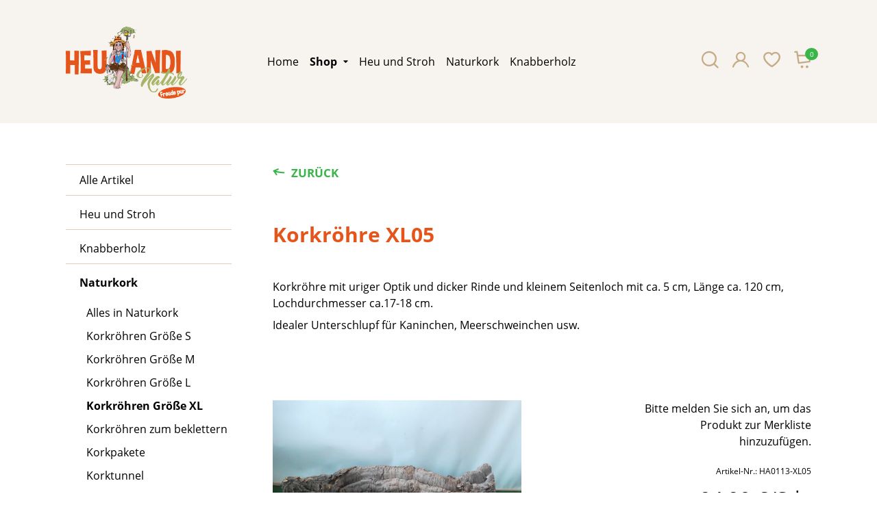

--- FILE ---
content_type: text/html; charset=UTF-8
request_url: https://heuandi.de/korkroehren-gr-xl/product/korkr%C3%B6hre-xl05/
body_size: 8176
content:
<!DOCTYPE html>
<html lang="de">
<head>

      <meta charset="UTF-8">
    <title>Korkröhre XL05 - Extra große Korkröhren ab 17 cm Durchmesser</title>
    <base href="https://heuandi.de/">

          <meta name="robots" content="index,follow">
      <meta name="description" content="Korkröhre mit uriger Optik und dicker Rinde und kleinem Seitenloch mit ca. 5 cm, Länge ca. 120 cm, Lochdurchmesser ca.17-18 cm. Idealer Unterschlupf für Kaninchen, Meerschweinchen usw.">
      <meta name="generator" content="Contao Open Source CMS">
    
    
            <link rel="stylesheet" href="assets/css/lscss4c_3472761126afec18336f08b37639c286.css?v=7fdbe3d3"><link rel="stylesheet" href="assets/mediabox/css/mediabox-black.min.css?v=03b6c961">        <script src="assets/jquery/js/jquery.min.js?v=2e868dd8"></script><script src="assets/mootools/js/mootools.min.js?v=7ba07f0b"></script><script src="/assets/js/lsjs_936d67412360985008793aa61a86531e.js?v=53eacf7f"></script><script src="/assets/js/lsjs_00c9e74180d6ae5c4a7d15cd96455ddb.js?v=3a358fa5"></script>        <script type="text/javascript">
            window.addEvent('domready', function () {
                if (lsjs.__appHelpers.merconisApp !== undefined && lsjs.__appHelpers.merconisApp !== null) {
                    lsjs.__appHelpers.merconisApp.obj_config.REQUEST_TOKEN = '49ac3f7a685ddcc09f30a5d.9q4qaJHzQXymTb1nBr9PWX811-C8slgkWU4uAVULaBs.o-xhHciXEBWUJ8chTId3bT5llKKExD5xFSEcNgRBXEHCnh09-ZsKMPcfjQ';
                    lsjs.__appHelpers.merconisApp.obj_config.str_ajaxUrl = 'merconis-ajax/';
                    lsjs.__appHelpers.merconisApp.obj_config.int_minicartID = '4';
                    lsjs.__appHelpers.merconisApp.start();
                }
            });
        </script>
        <meta name="viewport" content="width=device-width, initial-scale=1.0, maximum-scale=1.0, user-scalable=no" />


<link rel="apple-touch-icon" sizes="152x152" href="/files/merconisfiles/themes/theme10/images/logos/favicon/apple-touch-icon.png">
<link rel="icon" type="image/png" sizes="32x32" href="/files/merconisfiles/themes/theme10/images/logos/favicon/favicon-32x32.png">
<link rel="icon" type="image/png" sizes="16x16" href="/files/merconisfiles/themes/theme10/images/logos/favicon/favicon-16x16.png">
<link rel="manifest" href="/files/merconisfiles/themes/theme10/images/logos/favicon/site.webmanifest">
<link rel="mask-icon" href="/files/merconisfiles/themes/theme10/images/logos/favicon/safari-pinned-tab.svg" color="#5bbad5">
<link rel="shortcut icon" href="/files/merconisfiles/themes/theme10/images/logos/favicon/favicon.ico">
<meta name="msapplication-TileColor" content="#da532c">
<meta name="msapplication-config" content="/files/merconisfiles/themes/theme10/images/logos/favicon/browserconfig.xml">
<meta name="theme-color" content="#ffffff">
  
</head>
<body id="top" class="layout-sidebar-left">

      
<div class="custom">
      
<div id="off-canvas">
  <div class="inside">
    
<div id="off-canvas-navi-toggler-container">
	<div id="off-canvas-navi-toggler-container-inside">
		<a id="off-canvas-navi-toggler" class="oc-flex-default-toggler" href="merconis-sitemap/"><div class="nav-bars">&nbsp;</div><p>Menü</p></a>
	</div>
</div>
<div id="off-canvas-navi-container" class="oc-flex-default-container">
	<div id="off-canvas-navi-container-inside">
		
<!-- indexer::stop -->
<nav class="mod_navigation lscss-standard-navigation nav-fold-from-1 block">

  
  <a href="korkroehren-gr-xl/product/korkr%C3%B6hre-xl05/#skipNavigation29" class="invisible">Navigation überspringen</a>

  
<ul class="level_1">
            <li class="start first"><a href="heuandi-heu-und-stroh-online-kaufen/" title="Heu kaufen - Premium Heu &amp; Stroh günstig Online vom Heuandi" class="start first">Home</a></li>
                <li class="submenu trail"><a href="shop/" title="Frisches Heu und Stroh direkt ab Lager - Heuandi.de" class="submenu trail" aria-haspopup="true">Shop</a>
<ul class="level_2">
            <li class="first"><a href="alle-artikel/" title="Finden Sie Heu, Stroh und viele tolle andere Naturprodukte bei Heuandi" class="first">Alle Artikel</a></li>
                <li class="submenu"><a href="heu-und-stroh/" title="Frisches Heu und Stroh von regionalen Wiesen online bestellen" class="submenu" aria-haspopup="true">Heu und Stroh</a>
<ul class="level_3">
            <li class="categorieContainer first"><a href="heu-und-stroh/" title="Alles in Heu und Stroh" class="categorieContainer first">Alles in Heu und Stroh</a></li>
                <li><a href="wiesenheu-1-schnitt/" title="Wiesenheu 1. Schnitt online bestellen">Wiesenheu 1. Schnitt</a></li>
                <li><a href="wiesenheu-2-schnitt/" title="Wiesenheu 2. Schnitt online bestellen bei Heuandi">Wiesenheu 2. Schnitt</a></li>
                <li><a href="timothy-heu/" title="Timothy-Heu, Wiesenlieschgras im Heuandi-Online-Shop">Timothy Heu</a></li>
                <li><a href="premiumheu/" title="Premiumheu bei Heuandi - nur begrenzte Mengen verfügbar!">Premiumheu</a></li>
                <li class="last"><a href="stroh/" title="Grobes und Feines Stroh online bestellen im Shop von Heuandi" class="last">Stroh</a></li>
      </ul>
</li>
                <li><a href="knabberholz/" title="Knabberholz für Nager und Kleintiere online kaufen">Knabberholz</a></li>
                <li class="submenu trail"><a href="naturkork/" title="Naturkork in vielen Formen und Ausführungen in unserem Online-Shop" class="submenu trail" aria-haspopup="true">Naturkork</a>
<ul class="level_3">
            <li class="categorieContainer sibling first"><a href="naturkork/" title="Alles in Naturkork" class="categorieContainer sibling first">Alles in Naturkork</a></li>
                <li class="sibling"><a href="korkroehren-gr-s/" title="Kleine Korkröhren für Nager bis 6 cm Durchmesser" class="sibling">Korkröhren Größe S</a></li>
                <li class="sibling"><a href="korkroehren-gr-m/" title="Mittlere Korkröhren von Heuandi - Korkröhren bis ⌀ 12 cm" class="sibling">Korkröhren Größe M</a></li>
                <li class="sibling"><a href="korkroehren-gr-l/" title="Große Korkröhren online kaufen - heuandi.de" class="sibling">Korkröhren Größe L</a></li>
                <li class="trail sibling"><a href="korkroehren-gr-xl/" title="Extra große Korkröhren ab 17 cm Durchmesser" class="trail sibling">Korkröhren Größe XL</a></li>
                <li class="sibling"><a href="korkroehren-beklettern/" title="Korkröhren zum klettern für Nager und Kleintiere - heuandi.de" class="sibling">Korkröhren zum beklettern</a></li>
                <li class="sibling"><a href="korkpakete/" title="Korkpakete - Korkröhren als fertiges Paket" class="sibling">Korkpakete</a></li>
                <li class="sibling"><a href="korktunnel/" title="Entdecken Sie tolle Korktunnel auf heuandi.de" class="sibling">Korktunnel</a></li>
                <li class="sibling"><a href="vollkorkaeste/" title="Stabile Vollkorkäste online bestellen - im Heuandi-Onlineshop" class="sibling">Vollkorkäste</a></li>
                <li class="sibling"><a href="kleine-korkstuecke/" title="Kleine Korkstücke online bei Heuandi kaufen" class="sibling">Kleine Korkstücke</a></li>
                <li class="sibling last"><a href="korkscheiben/" title="Korkscheiben als Gehegeeinrichtung online kaufen" class="sibling last">Korkscheiben</a></li>
      </ul>
</li>
                <li><a href="heuraufen/" title="Kombiraufe für Kaninchen - online bei Heuandi kaufen">Heuraufen</a></li>
                <li class="submenu"><a href="naturholzartikel/" title="Naturholzartikel im Onlineshop auf heuandi.de bestellen" class="submenu" aria-haspopup="true">Naturholzartikel</a>
<ul class="level_3">
            <li class="categorieContainer first"><a href="naturholzartikel/" title="Alles in Naturholzartikel" class="categorieContainer first">Alles in Naturholzartikel</a></li>
                <li><a href="knabberbaeume/" title="Tolle Knabberbäume für Nager - heuandi.de">Knabberbäume</a></li>
                <li><a href="bambusrohre/" title="Bambusrohre">Bambusrohre</a></li>
                <li class="last"><a href="holzscheiben/" title="Birke-Holzscheiben im Onlineshop auf heuandi.de kaufen" class="last">Holzscheiben</a></li>
      </ul>
</li>
                <li class="submenu"><a href="vogelwelten/" title="Vogelwelten bei Heuandi - Jetzt entdecken!" class="submenu" aria-haspopup="true">Vogelwelten</a>
<ul class="level_3">
            <li class="categorieContainer first"><a href="vogelwelten/" title="Alles in Vogelwelten" class="categorieContainer first">Alles in Vogelwelten</a></li>
                <li><a href="vogelbaeume/" title="Vogelbäume für artgerechtes Spielen und Klettern - Heu Andi">Vogelbäume</a></li>
                <li><a href="vogelschaukeln/" title="Vogelschaukeln aus Kork für spaßige Unterhaltung - Heu Andi">Vogelschaukeln</a></li>
                <li><a href="sitzstangen-futtertroege/" title="Sitzstangen und Näpfe für Vogelkäfige und Volieren">Sitzstangen / Futtertröge</a></li>
                <li class="last"><a href="korksitzplatz/" title="Sitzplätze aus Kork für Vogelkäfige - auch für außen geeignet" class="last">Korksitzplatz</a></li>
      </ul>
</li>
                <li><a href="katzenbaeume/" title="Natur-Kratzbäume für Katzen aus dem Heuandi-Shop">Katzenbäume</a></li>
                <li class="submenu last"><a href="KorkdekoundKorkzumBasteln/" title="Besondere Stücke im Heuandi-Onlineshop" class="submenu last" aria-haspopup="true">Korkdeko und Kork zum Basteln</a>
<ul class="level_3">
            <li class="first last"><a href="kork-korkdeko/" title="Tolle Deko-Artikel aus Naturkork - jetzt auf heuandi.de kaufen" class="first last">Kork zum Basteln und Korkdeko</a></li>
      </ul>
</li>
      </ul>
</li>
                <li><a href="unser-heu-und-stroh/" title="Heu und Stroh aus regionalem Anbau - bei heuandi">Heu und Stroh</a></li>
                <li><a href="naturkork-2/" title="Naturkork online kaufen im Shop von Heuandi">Naturkork</a></li>
                <li class="last"><a href="knabberholz-2/" title="Heuandis Knabberholz - naturbelassener Knabberspaß für Nager" class="last">Knabberholz</a></li>
      </ul>

  <span id="skipNavigation29" class="invisible"></span>

</nav>
<!-- indexer::continue -->

	</div>
</div>
<div id="off-canvas-search-container" class="oc-flex-default-container">
	<div id="off-canvas-search-container-inside">
		<div class="off-canvas-search-toggler close-button">&nbsp;</div>
		<h2>Produkt-Suche</h2>
		<p>Bitte klicken Sie auf den Such-Button, um eine vollständige Suche auszuführen.</p>
		<!-- indexer::stop -->
<div class="mod_ls_shop_productSearch template_productSearch_offCanvas ls_searchBox off-canvas">
	<form action="korkroehren-gr-xl/product/korkr%C3%B6hre-xl05/" method="post">
		<div class="formbody liveHits">
			<input type="hidden" name="REQUEST_TOKEN" value="49ac3f7a685ddcc09f30a5d.9q4qaJHzQXymTb1nBr9PWX811-C8slgkWU4uAVULaBs.o-xhHciXEBWUJ8chTId3bT5llKKExD5xFSEcNgRBXEHCnh09-ZsKMPcfjQ" />
			<input type="hidden" name="FORM_SUBMIT" value="merconisProductSearch">
			<div class="flexWidget flexWidget_default">
	
			<label for="merconis_searchWord">Suchbegriff</label>
		<input name="merconis_searchWord" id="merconis_searchWord" type="text" value="">

	</div>			<button type="submit" class="submit no-button"></button>
		</div>
	</form>
</div>
<!-- indexer::continue -->
	</div>
</div>
<div id="off-canvas-language-selector-container" class="oc-flex-default-container">
	<div id="off-canvas-language-selector-container-inside">
		<div class="off-canvas-language-selector-toggler close-button">&nbsp;</div>
		<div class="ls_languageSelector mod_ls_cnc_selector block">
<!-- indexer::stop -->
    <div class="current-language-info">
        Sie benutzen diese Website aktuell in <span class="current-language">Deutsch</span>    </div>
    <!-- indexer::continue -->
</div>

	</div>
</div>

<div id="off-canvas-cart-preview-container" class="oc-flex-default-container">
	<div id="off-canvas-cart-preview-container-inside">
		<div class="off-canvas-cart-preview-toggler close-button">&nbsp;</div>
		<!-- indexer::stop -->
<div id="cart-preview">
        <div class="headline-area">
            <div id="cart-preview-headline" class="ajax-reload-by-putInCart">
                <h3>Keine Produkte im Warenkorb</h3>
            </div>
            <div id="cart-preview-empty-cart-message" class="ajax-reload-by-putInCart">
                                    <p>Bitte legen Sie die Produkte, die Sie kaufen möchten, in den Warenkorb.</p>
                                </div>
            <a class="off-canvas-cart-preview-toggler">Weiter einkaufen</a>
            <span id="cart-preview-link-to-cart" class="ajax-reload-by-putInCart">
                        </span>
        </div>
        <div id="cart-preview-items-list" class="ajax-reload-by-putInCart">
                    </div>
</div>
<!-- indexer::continue -->
	</div>
</div>

<div id="no-js-info" class="hide-when-lsjs">Bitte aktivieren Sie JavaScript in Ihrem Browser, um diese Website vollständig nutzen zu können.</div>  </div>
</div>
  </div>

    <div id="wrapper">

                        <header id="header">
            <div class="inside">
              
<div id="header-part-2">
	<div class="inside">
		
<div id="logo"><a href="./"><img alt="" src="files/merconisfiles/themes/theme10/images/logos/heuandi_logo.png"></a></div>
		
<!-- indexer::stop -->
<nav class="mod_navigation lscss-standard-navigation horizontalNavigation nav-fold-from-1 touch-settings-main-navigation block" id="mainNavigation">

  
  <a href="korkroehren-gr-xl/product/korkr%C3%B6hre-xl05/#skipNavigation1" class="invisible">Navigation überspringen</a>

  
<ul class="level_1">
            <li class="start first"><a href="heuandi-heu-und-stroh-online-kaufen/" title="Heu kaufen - Premium Heu &amp; Stroh günstig Online vom Heuandi" class="start first">Home</a></li>
                <li class="submenu trail"><a href="shop/" title="Frisches Heu und Stroh direkt ab Lager - Heuandi.de" class="submenu trail" aria-haspopup="true">Shop</a>
<ul class="level_2">
            <li class="first"><a href="alle-artikel/" title="Finden Sie Heu, Stroh und viele tolle andere Naturprodukte bei Heuandi" class="first">Alle Artikel</a></li>
                <li class="submenu"><a href="heu-und-stroh/" title="Frisches Heu und Stroh von regionalen Wiesen online bestellen" class="submenu" aria-haspopup="true">Heu und Stroh</a>
<ul class="level_3">
            <li class="categorieContainer first"><a href="heu-und-stroh/" title="Alles in Heu und Stroh" class="categorieContainer first">Alles in Heu und Stroh</a></li>
                <li><a href="wiesenheu-1-schnitt/" title="Wiesenheu 1. Schnitt online bestellen">Wiesenheu 1. Schnitt</a></li>
                <li><a href="wiesenheu-2-schnitt/" title="Wiesenheu 2. Schnitt online bestellen bei Heuandi">Wiesenheu 2. Schnitt</a></li>
                <li><a href="timothy-heu/" title="Timothy-Heu, Wiesenlieschgras im Heuandi-Online-Shop">Timothy Heu</a></li>
                <li><a href="premiumheu/" title="Premiumheu bei Heuandi - nur begrenzte Mengen verfügbar!">Premiumheu</a></li>
                <li class="last"><a href="stroh/" title="Grobes und Feines Stroh online bestellen im Shop von Heuandi" class="last">Stroh</a></li>
      </ul>
</li>
                <li><a href="knabberholz/" title="Knabberholz für Nager und Kleintiere online kaufen">Knabberholz</a></li>
                <li class="submenu trail"><a href="naturkork/" title="Naturkork in vielen Formen und Ausführungen in unserem Online-Shop" class="submenu trail" aria-haspopup="true">Naturkork</a>
<ul class="level_3">
            <li class="categorieContainer sibling first"><a href="naturkork/" title="Alles in Naturkork" class="categorieContainer sibling first">Alles in Naturkork</a></li>
                <li class="sibling"><a href="korkroehren-gr-s/" title="Kleine Korkröhren für Nager bis 6 cm Durchmesser" class="sibling">Korkröhren Größe S</a></li>
                <li class="sibling"><a href="korkroehren-gr-m/" title="Mittlere Korkröhren von Heuandi - Korkröhren bis ⌀ 12 cm" class="sibling">Korkröhren Größe M</a></li>
                <li class="sibling"><a href="korkroehren-gr-l/" title="Große Korkröhren online kaufen - heuandi.de" class="sibling">Korkröhren Größe L</a></li>
                <li class="trail sibling"><a href="korkroehren-gr-xl/" title="Extra große Korkröhren ab 17 cm Durchmesser" class="trail sibling">Korkröhren Größe XL</a></li>
                <li class="sibling"><a href="korkroehren-beklettern/" title="Korkröhren zum klettern für Nager und Kleintiere - heuandi.de" class="sibling">Korkröhren zum beklettern</a></li>
                <li class="sibling"><a href="korkpakete/" title="Korkpakete - Korkröhren als fertiges Paket" class="sibling">Korkpakete</a></li>
                <li class="sibling"><a href="korktunnel/" title="Entdecken Sie tolle Korktunnel auf heuandi.de" class="sibling">Korktunnel</a></li>
                <li class="sibling"><a href="vollkorkaeste/" title="Stabile Vollkorkäste online bestellen - im Heuandi-Onlineshop" class="sibling">Vollkorkäste</a></li>
                <li class="sibling"><a href="kleine-korkstuecke/" title="Kleine Korkstücke online bei Heuandi kaufen" class="sibling">Kleine Korkstücke</a></li>
                <li class="sibling last"><a href="korkscheiben/" title="Korkscheiben als Gehegeeinrichtung online kaufen" class="sibling last">Korkscheiben</a></li>
      </ul>
</li>
                <li><a href="heuraufen/" title="Kombiraufe für Kaninchen - online bei Heuandi kaufen">Heuraufen</a></li>
                <li class="submenu"><a href="naturholzartikel/" title="Naturholzartikel im Onlineshop auf heuandi.de bestellen" class="submenu" aria-haspopup="true">Naturholzartikel</a>
<ul class="level_3">
            <li class="categorieContainer first"><a href="naturholzartikel/" title="Alles in Naturholzartikel" class="categorieContainer first">Alles in Naturholzartikel</a></li>
                <li><a href="knabberbaeume/" title="Tolle Knabberbäume für Nager - heuandi.de">Knabberbäume</a></li>
                <li><a href="bambusrohre/" title="Bambusrohre">Bambusrohre</a></li>
                <li class="last"><a href="holzscheiben/" title="Birke-Holzscheiben im Onlineshop auf heuandi.de kaufen" class="last">Holzscheiben</a></li>
      </ul>
</li>
                <li class="submenu"><a href="vogelwelten/" title="Vogelwelten bei Heuandi - Jetzt entdecken!" class="submenu" aria-haspopup="true">Vogelwelten</a>
<ul class="level_3">
            <li class="categorieContainer first"><a href="vogelwelten/" title="Alles in Vogelwelten" class="categorieContainer first">Alles in Vogelwelten</a></li>
                <li><a href="vogelbaeume/" title="Vogelbäume für artgerechtes Spielen und Klettern - Heu Andi">Vogelbäume</a></li>
                <li><a href="vogelschaukeln/" title="Vogelschaukeln aus Kork für spaßige Unterhaltung - Heu Andi">Vogelschaukeln</a></li>
                <li><a href="sitzstangen-futtertroege/" title="Sitzstangen und Näpfe für Vogelkäfige und Volieren">Sitzstangen / Futtertröge</a></li>
                <li class="last"><a href="korksitzplatz/" title="Sitzplätze aus Kork für Vogelkäfige - auch für außen geeignet" class="last">Korksitzplatz</a></li>
      </ul>
</li>
                <li><a href="katzenbaeume/" title="Natur-Kratzbäume für Katzen aus dem Heuandi-Shop">Katzenbäume</a></li>
                <li class="submenu last"><a href="KorkdekoundKorkzumBasteln/" title="Besondere Stücke im Heuandi-Onlineshop" class="submenu last" aria-haspopup="true">Korkdeko und Kork zum Basteln</a>
<ul class="level_3">
            <li class="first last"><a href="kork-korkdeko/" title="Tolle Deko-Artikel aus Naturkork - jetzt auf heuandi.de kaufen" class="first last">Kork zum Basteln und Korkdeko</a></li>
      </ul>
</li>
      </ul>
</li>
                <li><a href="unser-heu-und-stroh/" title="Heu und Stroh aus regionalem Anbau - bei heuandi">Heu und Stroh</a></li>
                <li><a href="naturkork-2/" title="Naturkork online kaufen im Shop von Heuandi">Naturkork</a></li>
                <li class="last"><a href="knabberholz-2/" title="Heuandis Knabberholz - naturbelassener Knabberspaß für Nager" class="last">Knabberholz</a></li>
      </ul>

  <span id="skipNavigation1" class="invisible"></span>

</nav>
<!-- indexer::continue -->

		
<div id="special-shop-navigation">
	<div class="navigation-item search"><a href="ergebnisliste-produkt-suche/" class="off-canvas-search-toggler"><label>Suche</label></a></div>
	<div class="navigation-item my-shop">
		
		
			<a href="merconis-einloggen/">
				<label>Mein Shop</label>
			</a>
		
	</div>
	<div class="navigation-item watchlist"><a href="merconis-meine-merkliste/"><label>Merkliste</label></a></div>
	<div class="navigation-item cart"><a href="warenkorb/" class="off-canvas-cart-preview-toggler"><!-- indexer::stop -->
<span id="cart-num-items" class="cart-num-items ajax-reload-by-putInCart">0</span>
<!-- indexer::continue --><label>Warenkorb</label></a></div>
</div>
	</div>
</div>            </div>
          </header>
              
      
              <div id="container">

                      <main id="main">
              <div class="inside">
                


<!-- indexer::stop -->
<div class="ajaxReloadByVariantSelector_6907"
     id="ajaxReloadByVariantSelector_7_6907">
    <div
        id="ajax-reload-by-putInCart_6907-0_2"
        class="ajax-reload-by-putInCart_6907-0"
    >
            </div>
</div>
<!-- indexer::continue -->

<div class="template_productDetails_01">
            <div class="backButton"><a
                href="korkroehren-gr-xl/">Zurück</a>
    </div>
    
    <div class="shop-product">
        <div class="productTitle">
                        <h1>Korkröhre XL05</h1>
            
        </div>

        <div class="wrapper-description">
            <div>
                
                <div
                        class="description ajaxReloadByVariantSelector_6907"
                        id="ajaxReloadByVariantSelector_5_6907"
                >
                    <p><p>Korkröhre mit uriger Optik und dicker Rinde und kleinem Seitenloch mit ca. 5 cm, Länge ca. 120 cm, Lochdurchmesser ca.17-18 cm.</p>
<p>Idealer Unterschlupf für Kaninchen, Meerschweinchen usw.</p></p>
                </div>
                
                                                

                
                <div class="contact-product">
                    <p>
<!-- indexer::stop -->
<div class="ce_form block">

  
  <form method="post" enctype="application/x-www-form-urlencoded">
    <div class="formbody">
              <input type="hidden" name="FORM_SUBMIT" value="auto_form_8">
        <input type="hidden" name="REQUEST_TOKEN" value="49ac3f7a685ddcc09f30a5d.9q4qaJHzQXymTb1nBr9PWX811-C8slgkWU4uAVULaBs.o-xhHciXEBWUJ8chTId3bT5llKKExD5xFSEcNgRBXEHCnh09-ZsKMPcfjQ">
                    
<input type="hidden" name="code" value="">
      
<div class="widget widget-explanation explanation">
  <h2>Sie haben Fragen zum Produkt?</h2></div>

<div class="widget widget-text mandatory">
    
    
  <input type="text" name="name" id="ctrl_46" class="text mandatory" value="" required placeholder="Ihr Name*" data-lsjs-element="formField">
</div>

<div class="widget widget-text mandatory">
    
    
  <input type="email" name="email" id="ctrl_45" class="text mandatory" value="" required placeholder="Ihre E-Mail*" data-lsjs-element="formField">
</div>

<div class="widget widget-textarea mandatory">
    
    
  <textarea name="message" id="ctrl_44" class="textarea mandatory" rows="4" cols="80" required placeholder="Ihre Nachricht" data-lsjs-element="formField"></textarea>
</div>

<div class="widget widget-explanation explanation">
  <p>Ich stimme zu, dass meine Angaben aus dem Kontaktformular zur Beantwortung meiner Anfrage erhoben und verarbeitet werden. Hinweis: Sie können Ihre Einwilligung jederzeit für die Zukunft per E-Mail an &#98;&#x65;&#115;&#x74;&#101;&#x6C;&#108;&#x75;&#110;&#x67;&#64;&#x68;&#101;&#x75;&#97;&#x6E;&#100;&#x69;&#46;&#x64;&#101; widerrufen. Detaillierte Informationen zum Umgang mit Nutzerdaten finden Sie in unserer Datenschutzerklärung (siehe <a title="Datenschutzerklärung" href="merconis-datenschutzerklaerung/">hier</a>).</p></div>

<div class="widget widget-checkbox mandatory">
    
    <fieldset id="ctrl_57" class="checkbox_container mandatory">

    
    
    <input type="hidden" name="datenschutzAkzeptiert" value="">

          
              <span><input type="checkbox" name="datenschutzAkzeptiert" id="opt_57_0" class="checkbox" value="accepted" data-lsjs-element="formField" required> <label id="lbl_57_0" for="opt_57_0">Ich stimme obiger Datenschutzerklärung zu.</label></span>
      
          
  </fieldset>
</div>

<div class="widget widget-submit">
    
        <button type="submit" id="ctrl_43" class="submit" data-lsjs-element="formField">Nachricht senden</button>
  </div>
    </div>
  </form>

</div>
<!-- indexer::continue -->
</p>
                </div>

                            </div>

        </div>
        
        <div class="wrapper-gallery">
            <div class="wrapper-gallery-inside ajaxReloadByVariantSelector_6907"
                 id="ajaxReloadByVariantSelector_1_6907">

                <div class="product-status-icon-wrapper">
        </div>

                                    <div class="galleryContainer lsNavtabGalleryProductDetails">
                    <div class="imageContainer">
                <a target="" class="lsjs-image-zoomer" href="files/merconisfiles/themes/theme10/productImages/SAM_1589.JPG" title="">
                    
  <picture>
          <source srcset="assets/images/7/SAM_1589-399351d8.jpg 1x, assets/images/8/SAM_1589-b7613b94.jpg 2x, assets/images/5/SAM_1589-db95cc5c.jpg 3x" media="(max-width: 400px)" width="340" height="255">
          <source srcset="assets/images/7/SAM_1589-8bb3c476.jpg 1x, assets/images/5/SAM_1589-db95cc5c.jpg 2x, assets/images/1/SAM_1589-d7bb6d2a.jpg 3x" media="(max-width: 600px)" width="510" height="383">
          <source srcset="assets/images/2/SAM_1589-953ca044.jpg 1x, assets/images/7/SAM_1589-41e9542a.jpg 2x, assets/images/c/SAM_1589-74651cc1.jpg 3x" media="(max-width: 1200px)" width="480" height="360">
          <source srcset="assets/images/5/SAM_1589-25eb9903.jpg 1x, assets/images/f/SAM_1589-31fb51ab.jpg 2x, assets/images/6/SAM_1589-7c7fdd77.jpg 3x" media="(max-width: 1600px)" width="650" height="488">
    
<img src="assets/images/3/SAM_1589-eba0216e.jpg" srcset="assets/images/3/SAM_1589-eba0216e.jpg 1x, assets/images/a/SAM_1589-06cdb6c3.jpg 2x, assets/images/f/SAM_1589-1e10101e.jpg 2.157x" width="920" height="690" alt="" class="productImage">

  </picture>

                </a>
            </div>
                        <div class="imageContainer">
                <a target="" class="lsjs-image-zoomer" href="files/merconisfiles/themes/theme10/productImages/SAM_1590.JPG" title="">
                    
  <picture>
          <source srcset="assets/images/d/SAM_1590-29dda49f.jpg 1x, assets/images/a/SAM_1590-14474e98.jpg 2x, assets/images/d/SAM_1590-7d017bcd.jpg 3x" media="(max-width: 400px)" width="340" height="255">
          <source srcset="assets/images/5/SAM_1590-a869875e.jpg 1x, assets/images/d/SAM_1590-7d017bcd.jpg 2x, assets/images/5/SAM_1590-cbff3b1b.jpg 3x" media="(max-width: 600px)" width="510" height="383">
          <source srcset="assets/images/4/SAM_1590-ea297cb1.jpg 1x, assets/images/c/SAM_1590-6448e15c.jpg 2x, assets/images/c/SAM_1590-ab305ebd.jpg 3x" media="(max-width: 1200px)" width="480" height="360">
          <source srcset="assets/images/6/SAM_1590-66c4d25c.jpg 1x, assets/images/c/SAM_1590-76fb4e5a.jpg 2x, assets/images/8/SAM_1590-0cbf3926.jpg 3x" media="(max-width: 1600px)" width="650" height="488">
    
<img src="assets/images/3/SAM_1590-d510eba9.jpg" srcset="assets/images/3/SAM_1590-d510eba9.jpg 1x, assets/images/b/SAM_1590-49793d88.jpg 2x, assets/images/4/SAM_1590-43157fb9.jpg 2.157x" width="920" height="690" alt="" class="productImage">

  </picture>

                </a>
            </div>
                        <div class="imageContainer">
                <a target="" class="lsjs-image-zoomer" href="files/merconisfiles/themes/theme10/productImages/SAM_1591.JPG" title="">
                    
  <picture>
          <source srcset="assets/images/d/SAM_1591-076c77ba.jpg 1x, assets/images/d/SAM_1591-5c6ca5be.jpg 2x, assets/images/8/SAM_1591-1c03f12e.jpg 3x" media="(max-width: 400px)" width="340" height="255">
          <source srcset="assets/images/0/SAM_1591-ba6b326e.jpg 1x, assets/images/8/SAM_1591-1c03f12e.jpg 2x, assets/images/9/SAM_1591-42db8be3.jpg 3x" media="(max-width: 600px)" width="510" height="383">
          <source srcset="assets/images/7/SAM_1591-33848e3b.jpg 1x, assets/images/1/SAM_1591-e1728e4c.jpg 2x, assets/images/8/SAM_1591-2a192ff0.jpg 3x" media="(max-width: 1200px)" width="480" height="360">
          <source srcset="assets/images/c/SAM_1591-c41f8ceb.jpg 1x, assets/images/f/SAM_1591-741c51f7.jpg 2x, assets/images/9/SAM_1591-8c046f3e.jpg 3x" media="(max-width: 1600px)" width="650" height="488">
    
<img src="assets/images/a/SAM_1591-441f9fd3.jpg" srcset="assets/images/a/SAM_1591-441f9fd3.jpg 1x, assets/images/0/SAM_1591-677e17b0.jpg 2x, assets/images/e/SAM_1591-6ffb353e.jpg 2.157x" width="920" height="690" alt="" class="productImage">

  </picture>

                </a>
            </div>
                        <div class="imageContainer">
                <a target="" class="lsjs-image-zoomer" href="files/merconisfiles/themes/theme10/productImages/SAM_1592.JPG" title="">
                    
  <picture>
          <source srcset="assets/images/3/SAM_1592-cea2e763.jpg 1x, assets/images/b/SAM_1592-aae5b38b.jpg 2x, assets/images/9/SAM_1592-77ee4479.jpg 3x" media="(max-width: 400px)" width="340" height="255">
          <source srcset="assets/images/8/SAM_1592-ad6aa685.jpg 1x, assets/images/9/SAM_1592-77ee4479.jpg 2x, assets/images/1/SAM_1592-c21116d7.jpg 3x" media="(max-width: 600px)" width="510" height="383">
          <source srcset="assets/images/7/SAM_1592-dfe0c0d3.jpg 1x, assets/images/c/SAM_1592-21893285.jpg 2x, assets/images/8/SAM_1592-1e206f51.jpg 3x" media="(max-width: 1200px)" width="480" height="360">
          <source srcset="assets/images/0/SAM_1592-26be1813.jpg 1x, assets/images/6/SAM_1592-77ba2b30.jpg 2x, assets/images/2/SAM_1592-fc384eea.jpg 3x" media="(max-width: 1600px)" width="650" height="488">
    
<img src="assets/images/3/SAM_1592-dc31bffc.jpg" srcset="assets/images/3/SAM_1592-dc31bffc.jpg 1x, assets/images/6/SAM_1592-081c2969.jpg 2x, assets/images/7/SAM_1592-d29f9170.jpg 2.157x" width="920" height="690" alt="" class="productImage">

  </picture>

                </a>
            </div>
                </div>

    
                            </div>
        </div>

        <div class="wrapper-price-etc">


                        <div class="watchlistContainer notInMyWatchlist">
                <!-- indexer::stop -->
<div class="favoriteSwitchBox">
    
            <p>Bitte melden Sie sich an, um das Produkt zur Merkliste hinzuzufügen.</p>
        </div>
<!-- indexer::continue -->
            </div>


            <div class=" ajaxReloadByVariantSelector_6907"
                 id="ajaxReloadByVariantSelector_2_6907">
                <div>
                                                            
                    <div class="productTitleSubline">


                                                                            <p class="code">
                                Artikel-Nr.: HA0113-XL05</p>
                                                
                    </div>

                                                                            </div>

                                                
                                                            </div>


            <div>
                                                            </div>


            <div class="ajaxReloadByVariantSelector_6907"
                 id="ajaxReloadByVariantSelector_3_6907">
                <div class="boxRight">

                                            <div
                                id="ajax-reload-by-putInCart_6907-0_1"
                                class="ajax-reload-by-putInCart_6907-0"
                                data-merconis-component="put-in-cart-form"
                                data-merconis-productId="6907"
                                data-merconis-productVariantId="6907-0"
                        >
                            
<div class="priceContainer">
    
    <div class="currentPrice">
				<div class="unscaledSinglePrice">
						<div class="finalPrice">
                                        94,90 €/Stk.                        			</div>
            <div class="quantityComparison">
                                                                    </div>
		</div>
				
							</div>

    <div class="tax-and-shipping-info">
        <div class="taxInfo">inkl. MwSt.</div>
        <div class="shippingInfo"><a href="versandkosteninformationen/">zzgl. Versandkosten</a></div>
    </div>
						<!-- indexer::stop -->
<div class="add-to-cart-container">
			<form class="add-to-cart" action="korkroehren-gr-xl/product/korkr%C3%B6hre-xl05/" method="post" enctype="application/x-www-form-urlencoded">
            <input type="hidden" name="REQUEST_TOKEN" value="49ac3f7a685ddcc09f30a5d.9q4qaJHzQXymTb1nBr9PWX811-C8slgkWU4uAVULaBs.o-xhHciXEBWUJ8chTId3bT5llKKExD5xFSEcNgRBXEHCnh09-ZsKMPcfjQ">
            <input type="hidden" name="FORM_SUBMIT" value="product_form_6907-0">
            <input type="hidden" name="productVariantID" value="6907-0">

            <div class="flexWidget flexWidget_default quantity-input">
	
			<label for="quantity_6907-0">Menge</label>
		<input
            name="quantity_6907-0" id="quantity_6907-0"
            type="number"
            min="0"
            value="1"

                            step="1"
                inputmode="numeric"
                >

	</div>            <button type="submit" class="submit">In den Warenkorb</button>
		</form>
	</div>
<!-- indexer::continue -->
            	</div>


                            	<div class="deliveryMessageContainer deliveryInfo-icon ">
			</div>
	                        </div>
                    

                </div>
            </div>


                        <div class="ajaxReloadByVariantSelector_6907"
                 id="ajaxReloadByVariantSelector_4_6907">
                            </div>
            

        </div>

    </div>

</div>              </div>
                          </main>
          
                                    <aside id="left">
                <div class="inside">
                  
<!-- indexer::stop -->
<nav class="mod_navigation sideNav lscss-standard-navigation nav-fold-from-1-exclude-2 block">

  
  <a href="korkroehren-gr-xl/product/korkr%C3%B6hre-xl05/#skipNavigation75" class="invisible">Navigation überspringen</a>

  
<ul class="level_1">
            <li class="first"><a href="alle-artikel/" title="Finden Sie Heu, Stroh und viele tolle andere Naturprodukte bei Heuandi" class="first">Alle Artikel</a></li>
                <li class="submenu"><a href="heu-und-stroh/" title="Frisches Heu und Stroh von regionalen Wiesen online bestellen" class="submenu" aria-haspopup="true">Heu und Stroh</a>
<ul class="level_2">
            <li class="categorieContainer first"><a href="heu-und-stroh/" title="Alles in Heu und Stroh" class="categorieContainer first">Alles in Heu und Stroh</a></li>
                <li><a href="wiesenheu-1-schnitt/" title="Wiesenheu 1. Schnitt online bestellen">Wiesenheu 1. Schnitt</a></li>
                <li><a href="wiesenheu-2-schnitt/" title="Wiesenheu 2. Schnitt online bestellen bei Heuandi">Wiesenheu 2. Schnitt</a></li>
                <li><a href="timothy-heu/" title="Timothy-Heu, Wiesenlieschgras im Heuandi-Online-Shop">Timothy Heu</a></li>
                <li><a href="premiumheu/" title="Premiumheu bei Heuandi - nur begrenzte Mengen verfügbar!">Premiumheu</a></li>
                <li class="last"><a href="stroh/" title="Grobes und Feines Stroh online bestellen im Shop von Heuandi" class="last">Stroh</a></li>
      </ul>
</li>
                <li><a href="knabberholz/" title="Knabberholz für Nager und Kleintiere online kaufen">Knabberholz</a></li>
                <li class="submenu trail"><a href="naturkork/" title="Naturkork in vielen Formen und Ausführungen in unserem Online-Shop" class="submenu trail" aria-haspopup="true">Naturkork</a>
<ul class="level_2">
            <li class="categorieContainer sibling first"><a href="naturkork/" title="Alles in Naturkork" class="categorieContainer sibling first">Alles in Naturkork</a></li>
                <li class="sibling"><a href="korkroehren-gr-s/" title="Kleine Korkröhren für Nager bis 6 cm Durchmesser" class="sibling">Korkröhren Größe S</a></li>
                <li class="sibling"><a href="korkroehren-gr-m/" title="Mittlere Korkröhren von Heuandi - Korkröhren bis ⌀ 12 cm" class="sibling">Korkröhren Größe M</a></li>
                <li class="sibling"><a href="korkroehren-gr-l/" title="Große Korkröhren online kaufen - heuandi.de" class="sibling">Korkröhren Größe L</a></li>
                <li class="trail sibling"><a href="korkroehren-gr-xl/" title="Extra große Korkröhren ab 17 cm Durchmesser" class="trail sibling">Korkröhren Größe XL</a></li>
                <li class="sibling"><a href="korkroehren-beklettern/" title="Korkröhren zum klettern für Nager und Kleintiere - heuandi.de" class="sibling">Korkröhren zum beklettern</a></li>
                <li class="sibling"><a href="korkpakete/" title="Korkpakete - Korkröhren als fertiges Paket" class="sibling">Korkpakete</a></li>
                <li class="sibling"><a href="korktunnel/" title="Entdecken Sie tolle Korktunnel auf heuandi.de" class="sibling">Korktunnel</a></li>
                <li class="sibling"><a href="vollkorkaeste/" title="Stabile Vollkorkäste online bestellen - im Heuandi-Onlineshop" class="sibling">Vollkorkäste</a></li>
                <li class="sibling"><a href="kleine-korkstuecke/" title="Kleine Korkstücke online bei Heuandi kaufen" class="sibling">Kleine Korkstücke</a></li>
                <li class="sibling last"><a href="korkscheiben/" title="Korkscheiben als Gehegeeinrichtung online kaufen" class="sibling last">Korkscheiben</a></li>
      </ul>
</li>
                <li><a href="heuraufen/" title="Kombiraufe für Kaninchen - online bei Heuandi kaufen">Heuraufen</a></li>
                <li class="submenu"><a href="naturholzartikel/" title="Naturholzartikel im Onlineshop auf heuandi.de bestellen" class="submenu" aria-haspopup="true">Naturholzartikel</a>
<ul class="level_2">
            <li class="categorieContainer first"><a href="naturholzartikel/" title="Alles in Naturholzartikel" class="categorieContainer first">Alles in Naturholzartikel</a></li>
                <li><a href="knabberbaeume/" title="Tolle Knabberbäume für Nager - heuandi.de">Knabberbäume</a></li>
                <li><a href="bambusrohre/" title="Bambusrohre">Bambusrohre</a></li>
                <li class="last"><a href="holzscheiben/" title="Birke-Holzscheiben im Onlineshop auf heuandi.de kaufen" class="last">Holzscheiben</a></li>
      </ul>
</li>
                <li class="submenu"><a href="vogelwelten/" title="Vogelwelten bei Heuandi - Jetzt entdecken!" class="submenu" aria-haspopup="true">Vogelwelten</a>
<ul class="level_2">
            <li class="categorieContainer first"><a href="vogelwelten/" title="Alles in Vogelwelten" class="categorieContainer first">Alles in Vogelwelten</a></li>
                <li><a href="vogelbaeume/" title="Vogelbäume für artgerechtes Spielen und Klettern - Heu Andi">Vogelbäume</a></li>
                <li><a href="vogelschaukeln/" title="Vogelschaukeln aus Kork für spaßige Unterhaltung - Heu Andi">Vogelschaukeln</a></li>
                <li><a href="sitzstangen-futtertroege/" title="Sitzstangen und Näpfe für Vogelkäfige und Volieren">Sitzstangen / Futtertröge</a></li>
                <li class="last"><a href="korksitzplatz/" title="Sitzplätze aus Kork für Vogelkäfige - auch für außen geeignet" class="last">Korksitzplatz</a></li>
      </ul>
</li>
                <li><a href="katzenbaeume/" title="Natur-Kratzbäume für Katzen aus dem Heuandi-Shop">Katzenbäume</a></li>
                <li class="submenu last"><a href="KorkdekoundKorkzumBasteln/" title="Besondere Stücke im Heuandi-Onlineshop" class="submenu last" aria-haspopup="true">Korkdeko und Kork zum Basteln</a>
<ul class="level_2">
            <li class="first last"><a href="kork-korkdeko/" title="Tolle Deko-Artikel aus Naturkork - jetzt auf heuandi.de kaufen" class="first last">Kork zum Basteln und Korkdeko</a></li>
      </ul>
</li>
      </ul>

  <span id="skipNavigation75" class="invisible"></span>

</nav>
<!-- indexer::continue -->
                </div>
              </aside>
                      
                                
        </div>
      
      
<div class="custom">
      
<div id="above-footer">
  <div class="inside">
    <!-- indexer::stop -->

<!-- indexer::continue -->
  </div>
</div>
  </div>

                        <footer id="footer">
            <div class="inside">
              <div class="ce_rsce_footer-01 block">
    <div>
        <div>


                            <div>
                    <h3>Shop</h3>                    <p><a href="alle-artikel/">Alle Produkte</a></p><p><a href="versandkosteninformationen/">Versand</a></p><p><a href="merconis-zahlungsarten/">Zahlung</a></p><p><a href="faq/">Häufige Fragen</a></p>

                    
                                            <section class="box">
                            <a href=""></a>
                        </section>
                                    </div>
                            <div>
                    <h3>Konto</h3>                    <p><a href="merconis-registrierung/">Registrierung</a></p><p><a href="merconis-einloggen/">Login</a></p><p>&nbsp;</p><p><a href="agb/">AGB</a></p>

                    
                                    </div>
                            <div>
                    <h3>Weitere Infos</h3>                    <p><a href="impressum/">Impressum</a></p><p><a href="merconis-datenschutzerklaerung/">Datenschutz</a></p><p><a href="widerrufsbelehrung/">Widerrufsbelehrung</a></p><p><a href="ueber-uns/">Über uns</a></p>

                    
                                    </div>
                            <div>
                    <h3>&nbsp;</h3>                    <p><a href="kontakt/">Kontakt</a></p><p>
<div class="kontaktlinks">
	<div class="phone"><a href="tel:+4971819949019"><i class="lsi-custom lsi-custom-phone"></i> +49 (0)7181 9949019</a></div>
	<div class="fax"><i class="lsi-custom lsi-custom-fax"></i> +49 (0)7181 4829768</div>
	<div class="mail"><a href="mailto:bestellung@heuandi.de" title="bestellung@heuandi.de"><i class="lsi-custom lsi-custom-env"></i> bestellung@heuandi.de</a></div>
</div></p><p>&nbsp;</p>

                    
                                    </div>
            



        </div>
    </div>
</div>
<div class="paymentOverview">
<div>
<div class="ce_image block">

        
  
  
<figure class="image_container">
  
  

<img src="files/merconisfiles/themes/theme10/images/shippingPaymentOptions/de-pp_plus-logo-quer_ohne_PUI_540x60px.png" width="486" height="50" alt="">


  
  </figure>



</div>

<div class="ce_image block">

        
  
  
<figure class="image_container">
  
  

<img src="files/merconisfiles/themes/theme10/images/shippingPaymentOptions/sofortbanking.png" width="112" height="75" alt="">


  
  </figure>



</div>

<div class="ce_image block">

        
  
  
<figure class="image_container">
  
  

<img src="files/merconisfiles/themes/theme10/images/shippingPaymentOptions/vorkasse.png" width="81" height="68" alt="">


  
  </figure>



</div>

</div>
</div>  

<div id="back-to-top" title="zurück zum Anfang"><i class="fas fa-chevron-circle-up"></i></div>            </div>
          </footer>
              
    </div>

      
  
<script src="assets/jquery-ui/js/jquery-ui.min.js?v=1.13.2"></script>
<script>
  jQuery(function($) {
    $(document).accordion({
      // Put custom options here
      heightStyle: 'content',
      header: '.toggler',
      collapsible: true,
      create: function(event, ui) {
        ui.header.addClass('active');
        $('.toggler').attr('tabindex', 0);
      },
      activate: function(event, ui) {
        ui.newHeader.addClass('active');
        ui.oldHeader.removeClass('active');
        $('.toggler').attr('tabindex', 0);
      }
    });
  });
</script>

<script src="assets/mediabox/js/mediabox.min.js?v=1.5.4.3"></script>
<script>
  window.addEvent('domready', function() {
    var $ = document.id;
    $$('a[data-lightbox]').mediabox({
      // Put custom options here
      clickBlock: false
    }, function(el) {
      return [el.href, el.title, el.getAttribute('data-lightbox')];
    }, function(el) {
      var data = this.getAttribute('data-lightbox').split(' ');
      return (this == el) || (data[0] && el.getAttribute('data-lightbox').match(data[0]));
    });
    $('mbMedia').addEvent('swipe', function(e) {
      (e.direction == 'left') ? $('mbNextLink').fireEvent('click') : $('mbPrevLink').fireEvent('click');
    });
  });
</script>

<script src="files/merconisfiles/themes/theme10/scripts/back/back-to-top.js"></script>
  <script type="application/ld+json">
{
    "@context": "https:\/\/schema.org",
    "@graph": [
        {
            "@type": "WebPage"
        }
    ]
}
</script>
<script type="application/ld+json">
{
    "@context": "https:\/\/schema.contao.org",
    "@graph": [
        {
            "@type": "Page",
            "fePreview": false,
            "groups": [],
            "noSearch": false,
            "pageId": 107,
            "protected": false,
            "title": "Korkröhre XL05 - Extra große Korkröhren ab 17 cm Durchmesser"
        }
    ]
}
</script></body>
</html>

--- FILE ---
content_type: application/javascript
request_url: https://heuandi.de/assets/js/lsjs_00c9e74180d6ae5c4a7d15cd96455ddb.js?v=3a358fa5
body_size: 10729
content:
(function(){"use strict";(function(){var str_moduleName='addToCartButton';var obj_classdef={start:function(){lsjs.__moduleHelpers[str_moduleName]=this.__module},enhanceButtons:function(str_selector,el_domReference){var els_buttonsToEnhance;if(str_selector===undefined||!str_selector){console.error('str_selector is empty');return}
if(el_domReference!==undefined&&typeOf(el_domReference)==='element'){els_buttonsToEnhance=el_domReference.getElements(str_selector)}else{els_buttonsToEnhance=$$(str_selector)}
Array.each(els_buttonsToEnhance,function(el_buttonToEnhance){if(!el_buttonToEnhance.retrieve('alreadyHandledBy_'+str_moduleName)){el_buttonToEnhance.store('alreadyHandledBy_'+str_moduleName,!0)}else{return}
el_buttonToEnhance.addEvent('click',function(){var num_quantity,str_productVariantId;lsjs.loadingIndicator.__controller.show();this.blur();num_quantity=this.getParent().getElement('[name="quantity"]').getProperty('value');str_productVariantId=this.getParent().getParent().getElement('input[name="productVariantID"]').getProperty('value');new Request.JSON({url:lsjs.__appHelpers.merconisApp.obj_config.str_ajaxUrl,noCache:!0,data:'REQUEST_TOKEN='+lsjs.__appHelpers.merconisApp.obj_config.REQUEST_TOKEN+'&isAjax=1'+'&action=putInCart'+'&requestedClass=ModuleAjaxGeneral'+'&productVariantID='+str_productVariantId+'&quantity='+num_quantity,onComplete:function(objResponse){var el_parentQuantityInput,el_parentOfPutInCartMsg,el_alreadyExistingPutInCartMsg;if(typeof(lsjs.__appHelpers.merconisApp.obj_references.lsMerconisMiniCart)==='undefined'||lsjs.__appHelpers.merconisApp.obj_references.lsMerconisMiniCart===null){console.log('lsjs.__appHelpers.merconisApp.obj_references.lsMerconisMiniCart is not available')}else{lsjs.__appHelpers.merconisApp.obj_references.lsMerconisMiniCart.__controller.reloadCartMini()}
var msgClass='';switch(objResponse.value.msgType){case 1:msgClass='.hasBeenPutInCart';break;case 2:msgClass='.hasBeenPutInCart.error';break;case 3:msgClass='.notPutInCart';break}
el_parentQuantityInput=this.getParent('.quantityInput');if(el_parentQuantityInput!==null){el_parentOfPutInCartMsg=el_parentQuantityInput.getParent();if(el_parentOfPutInCartMsg!==null){el_alreadyExistingPutInCartMsg=el_parentOfPutInCartMsg.getElement('.putInCartMsg');if(el_alreadyExistingPutInCartMsg!==null){el_alreadyExistingPutInCartMsg.dispose()}}
new Element('div.putInCartMsg'+msgClass).setProperty('html',objResponse.value.msg).inject(el_parentQuantityInput,'before')}
lsjs.loadingIndicator.__controller.hide()}.bind(this)}).send();return!1})})}};lsjs.addControllerClass(str_moduleName,obj_classdef);lsjs.createModule({__name:str_moduleName})})();(function(){var str_moduleName='addToWatchlistButton';var obj_classdef={start:function(){lsjs.__moduleHelpers[str_moduleName]=this.__module},enhanceButtons:function(str_selector,el_domReference){var els_buttonsToEnhance;if(str_selector===undefined||!str_selector){console.error('str_selector is empty');return}
if(el_domReference!==undefined&&typeOf(el_domReference)==='element'){els_buttonsToEnhance=el_domReference.getElements(str_selector)}else{els_buttonsToEnhance=$$(str_selector)}
Array.each(els_buttonsToEnhance,function(el_buttonToEnhance){if(!el_buttonToEnhance.retrieve('alreadyHandledBy_'+str_moduleName)){el_buttonToEnhance.store('alreadyHandledBy_'+str_moduleName,!0)}else{return}
el_buttonToEnhance.addEvent('click',function(){var FORM_SUBMIT,favoriteProductID;lsjs.loadingIndicator.__controller.show();this.blur();FORM_SUBMIT=this.getParent().getElement('input[name="FORM_SUBMIT"]').getProperty('value');favoriteProductID=this.getParent().getElement('input[name="favoriteProductID"]').getProperty('value');new Request.JSON({url:lsjs.__appHelpers.merconisApp.obj_config.str_ajaxUrl,noCache:!0,data:'REQUEST_TOKEN='+merconis_FE.options.REQUEST_TOKEN+'&isAjax=1'+'&action=addToFavorites'+'&requestedClass=ModuleAjaxGeneral'+'&favoriteProductID='+favoriteProductID+'&FORM_SUBMIT='+FORM_SUBMIT,onComplete:function(objResponse){var parentSwitchBox,msgSuccess,msgError,parentWatchlistContainer,crossSellerFavoritesParent,el_shopProduct;parentSwitchBox=this.getParent('.favoriteSwitchBox');if(typeOf(parentSwitchBox)==='element'){msgSuccess=parentSwitchBox.getElement('.success');msgError=parentSwitchBox.getElement('.error')}
parentWatchlistContainer=this.getParent('.watchlistContainer');crossSellerFavoritesParent=this.getParent('.crossSeller.favorites');el_shopProduct=this.getParent('.shopProduct');switch(objResponse.value.msgType){case 1:if(typeOf(msgSuccess)==='element'){msgSuccess.dispose()}
if(typeOf(msgError)==='element'){msgError.dispose()}
if(typeOf(parentSwitchBox)==='element'){new Element('span.success').setProperty('html',objResponse.value.msg).inject(parentSwitchBox,'top')}
if(typeOf(parentWatchlistContainer)==='element'){parentWatchlistContainer.addClass('inMyWatchlist')}
this.value=objResponse.value.btnText;break;case 2:if(typeOf(crossSellerFavoritesParent)==='element'){el_shopProduct.set('tween',{onComplete:function(){el_shopProduct.dispose();var remainingSwitchBoxes=$$('.favoriteSwitchBox')[0]
if(remainingSwitchBoxes==undefined||remainingSwitchBoxes==null){location.reload(!0)}}});el_shopProduct.fade(0)}else{if(typeOf(msgSuccess)==='element'){msgSuccess.dispose()}
if(typeOf(msgError)==='element'){msgError.dispose()}
if(typeOf(parentSwitchBox)==='element'){new Element('span.success').setProperty('html',objResponse.value.msg).inject(parentSwitchBox,'top')}
if(typeOf(parentWatchlistContainer)==='element'){parentWatchlistContainer.removeClass('inMyWatchlist')}
this.value=objResponse.value.btnText}
break;case 3:if(typeOf(msgSuccess)==='element'){msgSuccess.dispose()}
if(typeOf(msgError)==='element'){msgError.dispose()}
if(typeOf(parentSwitchBox)==='element'){new Element('span.error').setProperty('html',objResponse.value.msg).inject(parentSwitchBox,'top')}
break}
lsjs.loadingIndicator.__controller.hide()}.bind(this)}).send();return!1})})}};lsjs.addControllerClass(str_moduleName,obj_classdef);lsjs.createModule({__name:str_moduleName})})();(function(){var str_moduleName='configuratorInstance';var obj_classdef={el_linkChangeConfiguration:null,el_configuratorForm:null,int_productId:null,int_productVariantId:null,start:function(){this.int_productId=this.__el_container.getProperty('data-merconis-productId');this.int_productVariantId=this.__el_container.getProperty('data-merconis-productVariantId');if(!this.int_productVariantId){console.error('Product variant id for configurator could not be determined. Check for [data-merconis-productVariantId] in configurator element: ',this.__el_container);return}
this.initializeEvents()},initializeEvents:function(){this.initializeChangeConfigurationLink();this.initializeConfiguratorForm()},initializeConfiguratorForm:function(){var self=this;this.el_configuratorForm=this.__el_container.getElement('form');if(typeOf(this.el_configuratorForm)!=='element'){return}
this.el_configuratorForm.addEvent('submit',function(event){if(event!==undefined&&event!==null){event.stop()}
lsjs.loadingIndicator.__controller.show();new Request.cajax({url:this.getProperty('action'),method:'post',noCache:!0,cajaxMode:'updateCompletely',el_formToUseForFormData:this,obj_additionalFormData:{'cajaxRequestData[requestedElementClass]':'ajax-reload-by-configurator_'+self.int_productVariantId,'cajaxRequestData[custom][onlyRequestedProductId]':self.int_productId},onComplete:function(){lsjs.loadingIndicator.__controller.hide()}}).send()})},initializeChangeConfigurationLink:function(){var self=this;this.el_linkChangeConfiguration=this.__el_container.getElement('.changeConfiguration a');if(typeOf(this.el_linkChangeConfiguration)!=='element'){return}
this.el_linkChangeConfiguration.addEvent('click',function(event){event.stop();lsjs.loadingIndicator.__controller.show();new Request.cajax({url:this.getProperty('href'),method:'post',noCache:!0,cajaxMode:'updateCompletely',data:'cajaxRequestData[requestedElementClass]=ajax-reload-by-configurator_'+self.int_productVariantId+'&cajaxRequestData[custom][onlyRequestedProductId]='+self.int_productId+'&REQUEST_TOKEN='+lsjs.__appHelpers.merconisApp.obj_config.REQUEST_TOKEN,onComplete:function(){lsjs.loadingIndicator.__controller.hide()}}).send()})}};lsjs.addViewClass(str_moduleName,obj_classdef)})();(function(){var str_moduleName='configuratorInstance';var obj_classdef={start:function(){}};lsjs.addControllerClass(str_moduleName,obj_classdef)})();(function(){var str_moduleName='configuratorManager';var obj_classdef={start:function(){Array.each($$('[data-merconis-component~="configurator"]'),function(el_configuratorContainer){if(!el_configuratorContainer.retrieve('alreadyHandledBy_'+str_moduleName)){el_configuratorContainer.store('alreadyHandledBy_'+str_moduleName,!0)}else{return}
lsjs.createModule({__name:'configuratorInstance',__useLoadingIndicator:!0,__el_container:el_configuratorContainer})})}};lsjs.addControllerClass(str_moduleName,obj_classdef);lsjs.__moduleHelpers[str_moduleName]={self:null,start:function(){this.self=lsjs.createModule({__name:str_moduleName})}}})();(function(){var obj_classdef_model={name:'options',data:{},start:function(){this.__module.onModelLoaded()},set:function(obj_options){Object.merge(this.data,obj_options)}};lsjs.addModelClass('customerDataFormInstance',obj_classdef_model)})();(function(){var str_moduleName='customerDataFormInstance';var obj_classdef={els_allDeviantAddressFormFields:null,el_checkbox_useDeviantShippingAddress:null,start:function(){this.registerElements(this.__el_container,'main');if(this.__autoElements.main.deviantShippingAddress){this.initializeDeviantShippingAddressFunctionality()}},getAllDeviantAddressFormFields:function(){this.els_allDeviantAddressFormFields=new Elements();Array.prototype.push.apply(this.els_allDeviantAddressFormFields,this.__autoElements.main.deviantShippingAddress.getElements('input'));Array.prototype.push.apply(this.els_allDeviantAddressFormFields,this.__autoElements.main.deviantShippingAddress.getElements('select'));Array.prototype.push.apply(this.els_allDeviantAddressFormFields,this.__autoElements.main.deviantShippingAddress.getElements('textarea'))},initializeDeviantShippingAddressFunctionality:function(){var self=this;this.el_checkbox_useDeviantShippingAddress=this.__el_container.getElement('[type="checkbox"][name="useDeviantShippingAddress"]');if(this.el_checkbox_useDeviantShippingAddress===null){return}
this.getAllDeviantAddressFormFields();if(this.els_allDeviantAddressFormFields.length<=0){return}
Array.each(this.els_allDeviantAddressFormFields,function(el_formField){if(el_formField.getProperty('data-misc-required')!==null){return}
el_formField.setProperty('data-misc-required',el_formField.getProperty('required')!==null?'1':'0')});this.el_checkbox_useDeviantShippingAddress.addEvent('change',function(){if(this.getProperty('checked')===!0){self.showDeviantShippingAddressForm()}else{self.hideDeviantShippingAddressForm()}});this.el_checkbox_useDeviantShippingAddress.fireEvent('change')},showDeviantShippingAddressForm:function(){this.__autoElements.main.deviantShippingAddress.removeClass('hideDeviantShippingAddress');Array.each(this.els_allDeviantAddressFormFields,function(el_formField){if(el_formField.getProperty('data-misc-required')=='1'){el_formField.setProperty('required','')}})},hideDeviantShippingAddressForm:function(){this.__autoElements.main.deviantShippingAddress.addClass('hideDeviantShippingAddress');Array.each(this.els_allDeviantAddressFormFields,function(el_formField){el_formField.removeProperty('required')})}};lsjs.addViewClass(str_moduleName,obj_classdef)})();(function(){var str_moduleName='customerDataFormInstance';var obj_classdef={start:function(){}};lsjs.addControllerClass(str_moduleName,obj_classdef)})();(function(){var obj_classdef_model={name:'options',data:{},start:function(){this.data={el_domReference:null,str_selector:'[data-lsjs-component~="customerDataForm"]',str_classToSetWhenModuleApplied:'customerDataFormApplied'}},set:function(obj_options){Object.merge(this.data,obj_options);this.__module.onModelLoaded()}};lsjs.addModelClass('customerDataFormManager',obj_classdef_model)})();(function(){var str_moduleName='customerDataFormManager';var obj_classdef={start:function(){var els_toEnhance;if(this.__models.options.data.el_domReference!==undefined&&typeOf(this.__models.options.data.el_domReference)==='element'){els_toEnhance=this.__models.options.data.el_domReference.getElements(this.__models.options.data.str_selector)}else{els_toEnhance=$$(this.__models.options.data.str_selectors)}
Array.each(els_toEnhance,function(el_container){if(!el_container.retrieve('alreadyHandledBy_'+str_moduleName)){el_container.store('alreadyHandledBy_'+str_moduleName,!0)}else{return}
el_container.addClass(this.__models.options.data.str_classToSetWhenModuleApplied);lsjs.createModule({__name:'customerDataFormInstance',__parentModule:this.__module,__useLoadingIndicator:!1,__el_container:el_container})}.bind(this))}};lsjs.addControllerClass(str_moduleName,obj_classdef);lsjs.__moduleHelpers[str_moduleName]={self:null,start:function(obj_options){this.self=lsjs.createModule({__name:str_moduleName});this.self.__models.options.set(obj_options)}}})();(function(){var obj_classdef_model={name:'options',data:{},start:function(){this.data={str_containerSelector:'.template_filterForm_default',bln_useFolding:!0,str_ocFlexInstanceName:'',bln_doNotUseAjax:!1}},set:function(obj_options){Object.merge(this.data,obj_options);this.__module.onModelLoaded()}};lsjs.addModelClass('filterFormManager',obj_classdef_model)})();(function(){var str_moduleName='filterFormManager';var obj_classdef={el_filterForm:null,el_btnReset:null,el_summary:null,el_headlineContainer:null,el_placeholderForFilterFieldName:null,obj_filterOptionsBoxes:{},bln_currentlySubmitting:!1,bln_doNotToggleOcFlexOnNextSubmit:!1,start:function(){this.__el_container=$$(this.__models.options.data.str_containerSelector)[0];if(typeOf(this.__el_container)!=='element'){return}
if(!this.__el_container.retrieve('alreadyHandledBy_'+str_moduleName)){this.__el_container.store('alreadyHandledBy_'+str_moduleName,!0)}else{return}
if(typeOf(this.__el_container)!=='element'){console.warn('__el_container is not an element');return}
if(!this.initializeFilterForm()){return}
this.initializeFilterHeadline();this.initializeFilterSummary();window.addEvent('ocFlexClose',this.reactOnClosingOcFlex.bind(this))},initializeFilterForm:function(){var self=this;this.el_filterForm=this.__el_container.getElement('form');if(typeOf(this.el_filterForm)!=='element'){console.warn('could not find filter form element');return!1}
this.el_btnReset=this.el_filterForm.getElement('.resetFilter');this.el_placeholderForFilterFieldName=this.__el_container.getElement('.placeholder-for-filter-field-name');this.__autoElements={};this.registerElements(this.__el_container,'main',!0);this.prepareFilterOptionBoxes();lsjs.helpers.prepareFormForCajaxRequest(this.el_filterForm);if(!this.__models.options.data.bln_doNotUseAjax){this.el_filterForm.addEvent('submit',function(event){if(event!==undefined&&event!==null){event.stop()}
self.bln_currentlySubmitting=!0;lsjs.loadingIndicator.__controller.show();if(self.__models.options.data.str_ocFlexInstanceName!==''&&lsjs.__moduleHelpers.ocFlex.self[self.__models.options.data.str_ocFlexInstanceName]!==undefined){if(self.bln_doNotToggleOcFlexOnNextSubmit){self.bln_doNotToggleOcFlexOnNextSubmit=!1}else{lsjs.__moduleHelpers.ocFlex.self[self.__models.options.data.str_ocFlexInstanceName].__view.toggle()}}
new Request.cajax({url:this.getProperty('action'),method:'post',noCache:!0,cajaxMode:'updateCompletely',el_formToUseForFormData:this,obj_additionalFormData:{'cajaxRequestData[requestedElementClass]':'ajax-reload-by-filter'},onComplete:function(){lsjs.loadingIndicator.__controller.hide();self.initializeFilterForm();self.initializeFilterHeadline();self.initializeFilterSummary();self.bln_currentlySubmitting=!1}}).send()})}
return!0},initializeFilterHeadline:function(){var self=this;this.el_headlineContainer=this.__el_container.getElement('#filter-headline-container');if(typeOf(this.el_headlineContainer)!=='element'){return}
this.el_headlineContainer.getElements('.off-canvas-filter-form-toggler-remote').addEvent('click',function(){if(self.__models.options.data.str_ocFlexInstanceName!==''&&lsjs.__moduleHelpers.ocFlex.self[self.__models.options.data.str_ocFlexInstanceName]!==undefined){lsjs.__moduleHelpers.ocFlex.self[self.__models.options.data.str_ocFlexInstanceName].__view.toggle();self.displayWholeFilterForm()}})},initializeFilterSummary:function(){var self=this;this.el_summary=this.__el_container.getElement('.filter-summary-container');if(typeOf(this.el_summary)!=='element'){return}
this.el_summary.getElements('.off-canvas-filter-form-toggler-remote').addEvent('click',function(){if(self.__models.options.data.str_ocFlexInstanceName!==''&&lsjs.__moduleHelpers.ocFlex.self[self.__models.options.data.str_ocFlexInstanceName]!==undefined){lsjs.__moduleHelpers.ocFlex.self[self.__models.options.data.str_ocFlexInstanceName].__view.toggle();self.displayOnlyRelevantPartOfFilterForm(this.getParent('[data-lsjs-filter-section-id]').getProperty('data-lsjs-filter-section-id'))}});this.el_summary.getElements('.reset-this-criterion').addEvent('click',function(){self.obj_filterOptionsBoxes[this.getParent('[data-lsjs-filter-section-id]').getProperty('data-lsjs-filter-section-id')].__view.clear();self.bln_doNotToggleOcFlexOnNextSubmit=!0;if(!self.__models.options.data.bln_doNotUseAjax){self.el_filterForm.fireEvent('submit')}else{self.el_filterForm.submit()}})},displayOnlyRelevantPartOfFilterForm:function(str_filterSectionId){this.el_filterForm.getElements('[data-lsjs-filter-section-id]').removeClass('filter-section-hidden');this.el_filterForm.getElements('[data-lsjs-filter-section-id]:not([data-lsjs-filter-section-id="'+str_filterSectionId+'"])').addClass('filter-section-hidden');this.__el_container.addClass('partial-filter-form-display');var el_filterFieldLabel=this.el_filterForm.getElement('[data-lsjs-filter-section-id][data-lsjs-filter-section-id="'+str_filterSectionId+'"]').getElement('.label');this.el_placeholderForFilterFieldName.setProperty('html',el_filterFieldLabel.getProperty('html'));el_filterFieldLabel.addClass('hide');this.obj_filterOptionsBoxes[str_filterSectionId].__view.obj_unfold.__view.instantlyOpen()},displayWholeFilterForm:function(){Array.each(this.el_filterForm.getElements('[data-lsjs-filter-section-id]'),function(el_section){el_section.removeClass('filter-section-hidden');var str_filterSectionId=el_section.getProperty('data-lsjs-filter-section-id');el_section.getElement('.label').removeClass('hide');this.el_placeholderForFilterFieldName.setProperty('html','');var el_correspondingSummaryField=this.el_summary.getElement('[data-lsjs-filter-section-id="'+str_filterSectionId+'"]');if(!el_correspondingSummaryField.hasClass('currently-filtering')){this.obj_filterOptionsBoxes[str_filterSectionId].__view.obj_unfold.__view.instantlyClose()}else{this.obj_filterOptionsBoxes[str_filterSectionId].__view.obj_unfold.__view.instantlyOpen()}}.bind(this));this.__el_container.removeClass('partial-filter-form-display')},prepareFilterOptionBoxes:function(){if(this.__autoElements.main.filterOptionsBox!==undefined){Array.each(this.__autoElements.main.filterOptionsBox,function(el_filterOptionsBox){this.obj_filterOptionsBoxes[el_filterOptionsBox.getProperty('data-lsjs-filter-section-id')]=lsjs.createModule({__name:'filterFormOptionsBox',__parentModule:this.__module,__el_container:el_filterOptionsBox})}.bind(this))}
if(this.__autoElements.main.filterPriceBox!==undefined){Array.each(this.__autoElements.main.filterPriceBox,function(el_filterPriceBox){this.obj_filterOptionsBoxes[el_filterPriceBox.getProperty('data-lsjs-filter-section-id')]=lsjs.createModule({__name:'filterFormOptionsBox',__parentModule:this.__module,__el_container:el_filterPriceBox})}.bind(this))}},reactOnClosingOcFlex:function(str_ocFlexInstanceName){if(!this.bln_currentlySubmitting){this.el_filterForm.reset()}}};lsjs.addViewClass(str_moduleName,obj_classdef)})();(function(){var str_moduleName='filterFormManager';var obj_classdef={start:function(){}};lsjs.addControllerClass(str_moduleName,obj_classdef);lsjs.__moduleHelpers[str_moduleName]={self:null,start:function(obj_options){this.self=lsjs.createModule({__name:str_moduleName});this.self.__models.options.set(obj_options)}}})();(function(){var str_moduleName='filterFormOptionsBox';var obj_classdef={obj_unfold:null,start:function(){this.registerElements(this.__el_container,'main');if(this.__autoElements.main.optionsBox_filterOption===undefined){this.__autoElements.main.optionsBox_filterOption=new Elements()}
this.prepare();this.hideAllPossibleOptions()},prepare:function(){var self=this;this.__el_container.addClass('usingJS');Array.each(this.__el_container.getElements('[data-lsjs-element="optionsBox_filterOption"] input'),function(el_filterOptionInput){el_filterOptionInput.addEvent('change',function(){self.hideShowMoreLessIfUnneeded()})});this.initializeShowMoreLess();this.initializeCheckAllIcon();this.initializeUncheckRadioIcon();if(this.__module.__parentModule.__models.options.data.bln_useFolding){this.obj_unfold=lsjs.__moduleHelpers.unfold.start({str_initialToggleStatus:'open',var_togglerSelector:this.__autoElements.main.optionsBox_label,var_contentBoxSelector:this.__autoElements.main.optionsBox_content,var_wrapperSelector:this.__el_container,obj_morphOptions:{'duration':600}})}},initializeShowMoreLess:function(){var self=this;if(typeOf(this.__autoElements.main.showMoreLess)!=='element'){return}
this.__autoElements.main.showMoreLess.addEvent('click',function(){if(this.hasClass('currentlyHiding')){self.showAllOptions()}else{self.hideAllPossibleOptions()}});this.hideShowMoreLessIfUnneeded()},initializeCheckAllIcon:function(){if(typeOf(this.__autoElements.main.checkAll)!=='element'){return}
this.__autoElements.main.checkAll.addEvent('click',function(){var int_numChecked=0;var str_selectorForRelevantInputs='.filterOption:not(.hidden) input';Array.each(this.__autoElements.main.optionsBox_filterOptionsWrapper.getElements(str_selectorForRelevantInputs),function(el_input){if(el_input.getProperty('checked')){int_numChecked++}});this.__autoElements.main.optionsBox_filterOptionsWrapper.getElements(str_selectorForRelevantInputs).setProperty('checked',!(int_numChecked>this.__autoElements.main.optionsBox_filterOptionsWrapper.getElements(str_selectorForRelevantInputs).length/2));this.hideShowMoreLessIfUnneeded()}.bind(this))},initializeUncheckRadioIcon:function(){if(typeOf(this.__autoElements.main.uncheckRadio)!=='element'){return}
this.__autoElements.main.uncheckRadio.addEvent('click',function(){this.__autoElements.main.optionsBox_filterOptionsWrapper.getElements('input').setProperty('checked',!1);this.hideShowMoreLessIfUnneeded()}.bind(this))},hideShowMoreLessIfUnneeded:function(){if(typeOf(this.__autoElements.main.showMoreLess)!=='element'){return}
var obj_numOptions=this.getNumOptions();if(obj_numOptions.hideableOptions<=0){this.__autoElements.main.showMoreLess.addClass('hidden')}else{this.__autoElements.main.showMoreLess.removeClass('hidden')}
if(obj_numOptions.hiddenOptions<=0){this.__autoElements.main.showMoreLess.removeClass('currentlyHiding');this.__autoElements.main.showMoreLess.addClass('currentlyShowing')}else{this.__autoElements.main.showMoreLess.addClass('currentlyHiding');this.__autoElements.main.showMoreLess.removeClass('currentlyShowing')}},getNumOptions:function(){var obj_return={'allOptions':0,'hiddenOptions':0,'displayedOptions':0,'importantOptions':0,'unimportantOptions':0,'checkedOptions':0,'uncheckedOptions':0,'hideableOptions':0,'unhideableOptions':0}
Array.each(this.__autoElements.main.optionsBox_filterOption,function(el_filterOption){obj_return.allOptions++;var bln_isImportant=!1;var bln_isChecked=!1;if(el_filterOption.hasClass('important')){obj_return.importantOptions++;bln_isImportant=!0}else{obj_return.unimportantOptions++}
if(el_filterOption.getElement('input').getProperty('checked')){obj_return.checkedOptions++;bln_isChecked=!0}else{obj_return.uncheckedOptions++}
if(bln_isImportant||bln_isChecked){obj_return.unhideableOptions++}else{obj_return.hideableOptions++}
if(el_filterOption.hasClass('hidden')){obj_return.hiddenOptions++}else{obj_return.displayedOptions++}});if(obj_return.importantOptions<=0){obj_return.hideableOptions=0;obj_return.unhideableOptions=obj_return.unimportantOptions}
return obj_return},hideAllPossibleOptions:function(){if(typeOf(this.__autoElements.main.showMoreLess)!=='element'){return}
var arr_importantOptions=this.__autoElements.main.optionsBox_filterOption.filter('.important');if(arr_importantOptions.length<=0){return}
Array.each(this.__autoElements.main.optionsBox_filterOption,function(el_filterOption){if(el_filterOption.hasClass('important')||el_filterOption.getElement('input').getProperty('checked')){return}
el_filterOption.addClass('hidden')});this.__autoElements.main.showMoreLess.addClass('currentlyHiding');this.__autoElements.main.showMoreLess.removeClass('currentlyShowing')},showAllOptions:function(){if(typeOf(this.__autoElements.main.showMoreLess)!=='element'){return}
Array.each(this.__autoElements.main.optionsBox_filterOption,function(el_filterOption){el_filterOption.removeClass('hidden')});this.__autoElements.main.showMoreLess.removeClass('currentlyHiding');this.__autoElements.main.showMoreLess.addClass('currentlyShowing')},clear:function(){Array.each(this.__el_container.getElements('input'),function(el_input){if(['checkbox','radio'].includes(el_input.getProperty('type'))){el_input.setProperty('checked',!1)}else if(['text'].includes(el_input.getProperty('type'))){el_input.setProperty('value','')}})}};lsjs.addViewClass(str_moduleName,obj_classdef)})();(function(){var str_moduleName='filterFormOptionsBox';var obj_classdef={start:function(){}};lsjs.addControllerClass(str_moduleName,obj_classdef)})();(function(){var obj_templates={'hitselector':function(arg){var str_return='<div data-lsjs-element="hitSelectorOutside" class="merconisHitSelectorOutside">\
	<div data-lsjs-element="hitSelector" class="merconisHitSelector">\
		';Array.each(this.__models.hits.data,function(obj_hitValue,obj_hitKey){str_return+='\
			<a href="'+obj_hitValue._linkToProduct+'" class="hit">\
				<div class="imageBox">\
					<img src="'+obj_hitValue._mainImage+'" alt="">\
				</div>\
				<div class="detailsBox">\
					<div class="_title">'+obj_hitValue._title+'</div>\
					<div class="_code">'+obj_hitValue._code+'</div>\
					<div class="_shortDescription">'+obj_hitValue._shortDescription+'</div>\
					<div class="_priceAfterTaxFormatted">'+obj_hitValue._priceAfterTaxFormatted+'</div>\
				</div>\
			</a>\
			'});str_return+='\
	</div>\
</div>';var str_return='<!-- BEGIN LSJS TEMPLATE: heuandi.02.live/files/merconisfiles/themes/theme10/lsjs/app/modules/merconis/liveHits/templates/hitselector.html -->'+str_return+'<!-- END LSJS TEMPLATE: heuandi.02.live/files/merconisfiles/themes/theme10/lsjs/app/modules/merconis/liveHits/templates/hitselector.html -->';return str_return}};lsjs.tpl.register(obj_templates,'liveHits')})();(function(){var obj_classdef_model={name:'configuration',data:{},start:function(){this.loadData()},loadData:function(){new Request.JSON({url:lsjs.__appHelpers.merconisApp.obj_config.str_ajaxUrl,noCache:!0,method:'post',data:{'REQUEST_TOKEN':lsjs.__appHelpers.merconisApp.obj_config.REQUEST_TOKEN,'isAjax':1,'requestedClass':'ModuleProductSearch','action':'getLiveHitsConfiguration'},onComplete:function(obj_response){if(obj_response==undefined||!obj_response.success){return}
this.data=obj_response.value;this.__module.onModelLoaded()}.bind(this)}).send()}};lsjs.addModelClass('liveHits',obj_classdef_model)})();(function(){var obj_classdef_model={name:'hits',data:{},obj_searchRequest:null,start:function(){this.__module.onModelLoaded()},getPossibleHits:function(){if(this.__models.configuration.data.ls_shop_liveHitsMinLengthSearchTerm>0&&this.__view.el_input.getProperty('value').length<this.__models.configuration.data.ls_shop_liveHitsMinLengthSearchTerm){return}
if(this.obj_searchRequest!==null&&this.obj_searchRequest.isRunning()){this.obj_searchRequest.cancel();this.obj_searchRequest=null}
this.obj_searchRequest=new Request.JSON({url:lsjs.__appHelpers.merconisApp.obj_config.str_ajaxUrl,noCache:!0,method:'post',data:{'REQUEST_TOKEN':lsjs.__appHelpers.merconisApp.obj_config.REQUEST_TOKEN,'isAjax':1,'requestedClass':'ModuleProductSearch','action':'getPossibleHits','searchWord':this.__view.el_input.getProperty('value')},onComplete:function(objResponse){if(objResponse===undefined||!objResponse.success){return}
this.data=objResponse.value;this.__view.showHitSelector()}.bind(this)}).send()}};lsjs.addModelClass('liveHits',obj_classdef_model)})();(function(){var obj_classdef_model={name:'options',data:{var_inputField:'.liveHits input[name="merconis_searchWord"]'},start:function(){},set:function(obj_options){Object.merge(this.data,obj_options);this.__module.onModelLoaded()}};lsjs.addModelClass('liveHits',obj_classdef_model)})();(function(){var str_moduleName='liveHits';var obj_classdef={el_input:null,el_parentForHitSelector:null,el_currentHitSelector:null,start:function(){this.el_input=typeOf(this.__models.options.data.var_inputField)==='element'?this.__models.options.data.var_inputField:$$(this.__models.options.data.var_inputField)[0];if(typeOf(this.el_input)!=='element'){console.warn(str_moduleName+': required input element not found.');return}
this.el_parentForHitSelector=this.el_input.getParent();this.el_input.setProperty('autocomplete','off');this.el_input.addEvent('keyup',this.handleKeyup.bind(this));this.el_input.addEvent('focus',this.__models.hits.getPossibleHits.bind(this.__models.hits))},handleKeyup:function(event){switch(event.key){default:this.__models.hits.getPossibleHits();break}},showHitSelector:function(){var self=this,el_parentForHitSelector;this.closeHitSelector();this.el_currentHitSelector=this.tplAdd({parent:this.el_parentForHitSelector,name:'hitselector'})},closeHitSelector:function(){if(this.el_currentHitSelector!==null){this.el_currentHitSelector.destroy();this.el_currentHitSelector=null}}};lsjs.addViewClass(str_moduleName,obj_classdef)})();(function(){var str_moduleName='liveHits';var obj_classdef={start:function(){}};lsjs.addControllerClass(str_moduleName,obj_classdef);lsjs.__moduleHelpers[str_moduleName]={self:null,start:function(obj_options){this.self=lsjs.createModule({__name:str_moduleName});this.self.__models.options.set(obj_options)}}})();(function(){var obj_classdef_model={name:'options',data:{},start:function(){this.data={bln_useUnfold:!1,obj_unfoldOptions:{}}},set:function(obj_options){Object.merge(this.data,obj_options);this.__module.onModelLoaded()}};lsjs.addModelClass('miniCart',obj_classdef_model)})();(function(){var str_moduleName='miniCart';var obj_classdef={start:function(){if(this.__models.options.data.bln_useUnfold){this.init_miniCartUnfold()}},reloadCartMini:function(){if(lsjs.__appHelpers.merconisApp.obj_config.int_minicartID===undefined||lsjs.__appHelpers.merconisApp.obj_config.int_minicartID===null||lsjs.__appHelpers.merconisApp.obj_config.int_minicartID==0){return}
new Request.HTML({url:lsjs.__appHelpers.merconisApp.obj_config.str_ajaxUrl,noCache:!0,data:'REQUEST_TOKEN='+lsjs.__appHelpers.merconisApp.obj_config.REQUEST_TOKEN+'&isAjax=1&feModID='+lsjs.__appHelpers.merconisApp.obj_config.int_minicartID,update:$$('.template_cart_mini')[0],onComplete:function(){if(this.__models.options.data.bln_useUnfold){this.init_miniCartUnfold(!0)}}.bind(this)}).send()},init_miniCartUnfold:function(bln_toggleOnInitialization){var obj_unfoldOptions={bln_automaticallyCreateResizeBox:!1,var_initialHeight:'auto',int_heightOffset:50,str_initialDisplayType:'block',str_animationMode:'margin-top',bln_considerWindowScrollInMarginAnimationMode:!0,bln_moveWithWindowScrollInMarginAnimationMode:!0,obj_moveWithWindowScrollInMarginAnimationModeOffsets:{top:0,bottom:50},bln_closeOnOutsideClick:!0,str_togglerEventType:['click','closeButton'],str_initialToggleStatus:'closed',bln_toggleOnInitialization:bln_toggleOnInitialization,var_togglerSelector:'.template_cart_mini',var_contentBoxSelector:'.template_cart_mini .cartPreview',var_wrapperSelector:'.template_cart_mini',var_closeButtonSelector:'.template_cart_mini .cartPreview .closeButton',obj_morphOptions:{'duration':600}};Object.each(obj_unfoldOptions,function(value,key){obj_unfoldOptions[key]=this.__models.options.data.obj_unfoldOptions[key]!==undefined&&this.__models.options.data.obj_unfoldOptions[key]!==null?this.__models.options.data.obj_unfoldOptions[key]:value}.bind(this));bln_toggleOnInitialization=bln_toggleOnInitialization!==undefined&&bln_toggleOnInitialization!==null?bln_toggleOnInitialization:!1;this.obj_miniCartUnfold=lsjs.__moduleHelpers.unfold.start(obj_unfoldOptions)}};lsjs.addViewClass(str_moduleName,obj_classdef)})();(function(){var str_moduleName='miniCart';var obj_classdef={start:function(){},reloadCartMini:function(){this.__view.reloadCartMini()}};lsjs.addControllerClass(str_moduleName,obj_classdef);lsjs.__moduleHelpers[str_moduleName]={self:null,start:function(obj_options){this.self=lsjs.createModule({__name:str_moduleName});this.self.__models.options.set(obj_options);return this.self}}})();(function(){var str_moduleName='putInCartFormInstance';var obj_classdef={el_putInCartForm:null,int_productId:null,int_productVariantId:null,start:function(){this.int_productId=this.__el_container.getProperty('data-merconis-productId');this.int_productVariantId=this.__el_container.getProperty('data-merconis-productVariantId');if(!this.int_productVariantId){console.error('Product variant id for put-in-cart-form could not be determined. Check for [data-merconis-productVariantId] in put-in-cart-form element: ',this.__el_container);return}
this.initializeEvents()},initializeEvents:function(){this.initializePutInCartForm()},initializePutInCartForm:function(){var self=this;this.el_putInCartForm=typeOf(this.__el_container.getElement('form'))==='element'?this.__el_container.getElement('form'):this.__el_container;if(typeOf(this.el_putInCartForm)!=='element'){return}
this.el_putInCartForm.addEvent('submit',function(event){event.stop();lsjs.loadingIndicator.__controller.show();new Request.cajax({url:this.getProperty('action'),method:'post',noCache:!0,bln_doNotModifyUrl:!0,cajaxMode:'updateCompletely',el_formToUseForFormData:this,obj_additionalFormData:{'cajaxRequestData[requestedElementClass]':'ajax-reload-by-putInCart,ajax-reload-by-putInCart_'+self.int_productVariantId,'cajaxRequestData[custom][onlyRequestedProductId]':self.int_productId},onComplete:function(){lsjs.loadingIndicator.__controller.hide()}}).send()})}};lsjs.addViewClass(str_moduleName,obj_classdef)})();(function(){var str_moduleName='putInCartFormInstance';var obj_classdef={start:function(){}};lsjs.addControllerClass(str_moduleName,obj_classdef)})();(function(){var str_moduleName='putInCartFormManager';var obj_classdef={start:function(){Array.each($$('[data-merconis-component="put-in-cart-form"]'),function(el_putInCartFormContainer){if(!el_putInCartFormContainer.retrieve('alreadyHandledBy_'+str_moduleName)){el_putInCartFormContainer.store('alreadyHandledBy_'+str_moduleName,!0)}else{return}
lsjs.createModule({__name:'putInCartFormInstance',__useLoadingIndicator:!0,__el_container:el_putInCartFormContainer})})}};lsjs.addControllerClass(str_moduleName,obj_classdef);lsjs.__moduleHelpers[str_moduleName]={self:null,start:function(){this.self=lsjs.createModule({__name:str_moduleName})}}})();(function(){var str_moduleName='variantLinkerInstance';var obj_classdef={el_linkToVariant:null,int_productId:null,start:function(){var self=this;this.int_productId=this.__el_container.getProperty('data-merconis-productId');this.el_linkToVariant=this.__el_container.getElement('a');if(typeOf(this.el_linkToVariant)!=='element'){console.error('Could not find a hyperlink element (a) in variantLinker element: ',this.__el_container);return}
this.el_linkToVariant.addEvent('click',function(event){this.blur();event.stop();lsjs.loadingIndicator.__controller.show();new Request.cajax({url:this.getProperty('href'),method:'post',noCache:!0,cajaxMode:'updateCompletely',data:'cajaxRequestData[requestedElementClass]=ajax-reload-by-variantLinker_'+self.int_productId+'&cajaxRequestData[custom][onlyRequestedProductId]='+self.int_productId+'&REQUEST_TOKEN='+lsjs.__appHelpers.merconisApp.obj_config.REQUEST_TOKEN,onComplete:function(){lsjs.loadingIndicator.__controller.hide()}}).send()})}};lsjs.addViewClass(str_moduleName,obj_classdef)})();(function(){var str_moduleName='variantLinkerInstance';var obj_classdef={start:function(){}};lsjs.addControllerClass(str_moduleName,obj_classdef)})();(function(){var str_moduleName='variantLinkerManager';var obj_classdef={start:function(){Array.each($$('[data-merconis-component="variantLinker"]'),function(el_variantLinkerContainer){if(!el_variantLinkerContainer.retrieve('alreadyHandledBy_'+str_moduleName)){el_variantLinkerContainer.store('alreadyHandledBy_'+str_moduleName,!0)}else{return}
lsjs.createModule({__name:'variantLinkerInstance',__useLoadingIndicator:!0,__el_container:el_variantLinkerContainer})})}};lsjs.addControllerClass(str_moduleName,obj_classdef);lsjs.__moduleHelpers[str_moduleName]={self:null,start:function(){this.self=lsjs.createModule({__name:str_moduleName})}}})();(function(){var obj_templates={'main':function(arg){var str_return='<div class="variant-selector-interface '+arg.__models.options.data.interfaceType+'">\
';Object.each(arg.__models.attributesAndValues.readData('obj_allAttributeValues'),function(obj_attribute){str_return+='\
			<div class="attributeBox" data-lsjs-element="attributeBox">\
				<div class="attribute-header">\
					<h3 class="attribute-headline">'+obj_attribute.attributeTitle+'</h3>\
					<div\
							class="more-options-info"\
							data-lsjs-value-attributeId="'+obj_attribute.attributeID+'"\
							data-lsjs-bindToModel="attributesAndValues"\
							data-lsjs-bindToPath=""\
							data-lsjs-bindToProperty="html"\
							data-lsjs-bindToTranslation="bindingTranslation_getMoreOptionsInfo"\
					>\
					</div>\
					<div\
						class="selected-value-info"\
						data-lsjs-value-attributeId="'+obj_attribute.attributeID+'"\
						data-lsjs-bindToModel="attributesAndValues"\
						data-lsjs-bindToPath=""\
						data-lsjs-bindToProperty="html"\
						data-lsjs-bindToTranslation="bindingTranslation_determineSelectedValueInfo"\
					>\
					</div>\
				</div>\
				<div class="values">\
				';Object.each(obj_attribute.values,function(obj_value){str_return+='\
					<div\
						data-lsjs-element="btn_valueSelect"\
						class="value"\
						data-lsjs-value-attributeId="'+obj_attribute.attributeID+'"\
						data-lsjs-value-valueId="'+obj_value.valueID+'"\
						data-lsjs-bindToModel="attributesAndValues"\
						data-lsjs-bindToPath=""\
						data-lsjs-bindToProperty="data-lsjs-class"\
						data-lsjs-bindToTranslation="bindingTranslation_selectedValueIdToSelectionClass"\
					>\
						<span>'+obj_value.valueTitle+'</span>\
					</div>\
					'});str_return+='\
				</div>\
			</div>\
			'});str_return+='\
</div>';var str_return='<!-- BEGIN LSJS TEMPLATE: heuandi.02.live/files/merconisfiles/themes/theme10/lsjs/app/modules/merconis/variantSelector/variantSelectorInstance/templates/main.html -->'+str_return+'<!-- END LSJS TEMPLATE: heuandi.02.live/files/merconisfiles/themes/theme10/lsjs/app/modules/merconis/variantSelector/variantSelectorInstance/templates/main.html -->';return str_return}};lsjs.tpl.register(obj_templates,'variantSelectorInstance')})();(function(){var obj_classdef_model={name:'attributesAndValues',data:{int_productVariantId:0,int_numMatchingVariants:0,obj_allAttributeValues:{},obj_selectedAttributeValues:{},obj_possibleAttributeValues:{},obj_numAttributeValues:{}},start:function(){this.__module.onModelLoaded()},setProductVariantId:function(int_productVariantId){if(int_productVariantId===undefined){console.error('int_productVariantId not given')}
this.writeData('int_productVariantId',int_productVariantId)},setProductId:function(int_productId){if(int_productId===undefined){console.error('int_productId not given')}
this.writeData('int_productId',int_productId)},loadAttributesAndValues:function(func_onSuccess){lsjs.loadingIndicator.__controller.show();lsjs.apiInterface.request({str_resource:'variantSelector_getInitialData',obj_params:{productVariantId:this.readData('int_productVariantId')},func_onSuccess:function(obj_data){this.data.obj_allAttributeValues=typeOf(obj_data._allVariantAttributes)==='object'?obj_data._allVariantAttributes:{};this.data.obj_selectedAttributeValues=typeOf(obj_data._selectedAttributeValues)==='object'?obj_data._selectedAttributeValues:{};this.data.obj_possibleAttributeValues=typeOf(obj_data._possibleAttributeValues)==='object'?obj_data._possibleAttributeValues:{};Object.each(this.data.obj_allAttributeValues,function(obj_attributeData,int_attributeId){this.data.obj_numAttributeValues[int_attributeId]=Object.getLength(obj_attributeData.values)}.bind(this));if(typeOf(func_onSuccess)==='function'){func_onSuccess()}
lsjs.loadingIndicator.__controller.hide()}.bind(this)})},selectAttributeValue:function(int_attributeId,int_valueId){if(!int_attributeId||!int_valueId){console.error('missing parameters - ','int_attributeId: ',int_attributeId,'int_valueId: ',int_valueId);return}
if(this.data.obj_possibleAttributeValues[int_attributeId].values[int_valueId]===undefined){this.data.obj_selectedAttributeValues={}}
this.data.obj_selectedAttributeValues[int_attributeId]=int_valueId;this.triggerDataBinding('obj_selectedAttributeValues');lsjs.apiInterface.request({str_resource:'callProductMethod',obj_params:{productId:this.readData('int_productVariantId'),method:'_getPossibleAttributeValuesForCurrentSelection',parameters:JSON.encode([this.readData('obj_selectedAttributeValues'),!1])},func_onSuccess:function(obj_data){this.writeData('obj_possibleAttributeValues',obj_data);this.triggerDataBinding('')}.bind(this)})},getNumMatchingVariants:function(func_onSuccess){lsjs.apiInterface.request({str_resource:'callProductMethod',obj_params:{productId:this.readData('int_productVariantId'),method:'_getNumMatchingVariantsByAttributeValues',parameters:JSON.encode([this.readData('obj_selectedAttributeValues')])},func_onSuccess:function(int_numMatchingVariants){this.data.int_numMatchingVariants=int_numMatchingVariants;if(typeOf(func_onSuccess)==='function'){func_onSuccess()}}.bind(this)})},bindingTranslation_selectedValueIdToSelectionClass:function(var_valueToSet,el_bound){var int_valueId,int_attributeId,bln_isSelected,bln_isPossible,bln_isOnlyPossibleOption,str_class='';int_valueId=el_bound.getProperty('data-lsjs-value-valueId');int_attributeId=el_bound.getProperty('data-lsjs-value-attributeId');bln_isSelected=this.data.obj_selectedAttributeValues[int_attributeId]!==undefined&&this.data.obj_selectedAttributeValues[int_attributeId]===int_valueId;bln_isPossible=this.data.obj_possibleAttributeValues[int_attributeId].values[int_valueId]!==undefined;bln_isOnlyPossibleOption=bln_isPossible&&Object.getLength(this.data.obj_possibleAttributeValues[int_attributeId].values)===1;if(bln_isSelected){str_class+='selected'}
if(bln_isPossible){str_class+=(str_class!==''?' ':'')+'possible'}
if(bln_isOnlyPossibleOption){str_class+=(str_class!==''?' ':'')+'only-option'}
return str_class},bindingTranslation_determineSelectedValueInfo:function(var_valueToSet,el_bound){var int_attributeId,int_selectedValueId,str_selectedValueName;int_attributeId=el_bound.getProperty('data-lsjs-value-attributeId');int_selectedValueId=this.data.obj_selectedAttributeValues[int_attributeId];el_bound.removeClass('selection-required');if(int_selectedValueId!==undefined&&int_selectedValueId!==null){str_selectedValueName=this.data.obj_allAttributeValues[int_attributeId].values[int_selectedValueId].valueTitle}else{if(Object.getLength(this.data.obj_possibleAttributeValues[int_attributeId].values)===1){Object.each(this.data.obj_possibleAttributeValues[int_attributeId].values,function(obj_possibleAttributeValue){str_selectedValueName=obj_possibleAttributeValue.valueTitle})}else{str_selectedValueName=this.__models.lang.data.MSC.ls_shop.variantSelector.nothingSelectedYet;el_bound.addClass('selection-required')}}
return str_selectedValueName},bindingTranslation_getMoreOptionsInfo:function(var_valueToSet,el_bound){var int_attributeId,int_numMoreOptionsToShow,str_moreOptionsTextToUse,str_moreOptionsInfo;int_attributeId=el_bound.getProperty('data-lsjs-value-attributeId');int_numMoreOptionsToShow=Object.getLength(this.data.obj_allAttributeValues[int_attributeId].values);if(this.data.obj_selectedAttributeValues[int_attributeId]!==undefined||Object.getLength(this.data.obj_possibleAttributeValues[int_attributeId].values)===1){int_numMoreOptionsToShow-=1;str_moreOptionsTextToUse=this.__models.lang.data.MSC.ls_shop.variantSelector.moreOptionsAdditional}else{str_moreOptionsTextToUse=this.__models.lang.data.MSC.ls_shop.variantSelector.moreOptionsAll}
str_moreOptionsInfo=str_moreOptionsTextToUse.replace(/%s/,int_numMoreOptionsToShow);return str_moreOptionsInfo}};lsjs.addModelClass('variantSelectorInstance',obj_classdef_model)})();(function(){var obj_classdef_model={name:'lang',data:{},start:function(){this.loadData()},loadData:function(){lsjs.loadingIndicator.__controller.show();lsjs.apiInterface.request({str_resource:'loadLanguageFiles',obj_params:{'var_name':'default','var_keys':'TL_LANG.MSC.ls_shop.variantSelector'},func_onSuccess:function(obj_data){this.data=obj_data;this.__module.onModelLoaded();lsjs.loadingIndicator.__controller.hide()}.bind(this)})}};lsjs.addModelClass('variantSelectorInstance',obj_classdef_model)})();(function(){var obj_classdef_model={name:'options',data:{interfaceType:'standard'},start:function(){this.__module.onModelLoaded()},set:function(obj_options){Object.merge(this.data,obj_options)}};lsjs.addModelClass('variantSelectorInstance',obj_classdef_model)})();(function(){var str_moduleName='variantSelectorInstance';var obj_classdef={start:function(){},showVariantSelector:function(){this.tplAdd({name:'main',},str_moduleName,!0);this.__autoElements.main.btn_valueSelect.addEvent('click',function(event){var int_attributeId,int_valueId;int_attributeId=event.event.currentTarget.getProperty('data-lsjs-value-attributeId');int_valueId=event.event.currentTarget.getProperty('data-lsjs-value-valueId');this.__controller.selectAttributeValue(int_attributeId,int_valueId)}.bind(this));if(this.__models.options.data.interfaceType==='folded'){Array.each(this.__autoElements.main.attributeBox,function(el_attributeBox){lsjs.__moduleHelpers.unfold.start({str_initialToggleStatus:'open',bln_toggleOnInitialization:!0,bln_skipAnimationWhenTogglingOnInitialization:!0,var_togglerSelector:el_attributeBox,var_contentBoxSelector:el_attributeBox.getElement('.values'),var_wrapperSelector:el_attributeBox,bln_closeOnOutsideClick:!0,obj_morphOptions:{'duration':600}})})}
this.__module.obj_args.el_variantSelectorContainer.addClass(str_moduleName+'_view-loaded')}};lsjs.addViewClass(str_moduleName,obj_classdef)})();(function(){var str_moduleName='variantSelectorInstance';var obj_classdef={start:function(){var int_productVariantId,int_productId,str_options,obj_options={};str_options=this.__module.obj_args.el_variantSelectorContainer.getProperty('data-merconis-variantSelectorOptions');if(str_options){obj_options=JSON.decode(str_options);this.__models.options.set(obj_options)}
int_productVariantId=this.__module.obj_args.el_variantSelectorContainer.getProperty('data-merconis-productVariantId');if(!int_productVariantId){console.error('Product variant id could not be determined. Check for [data-merconis-productVariantId] in original variant selector element: ',this.__module.obj_args.el_variantSelectorContainer);return}
this.__models.attributesAndValues.setProductVariantId(int_productVariantId);int_productId=this.__module.obj_args.el_variantSelectorContainer.getProperty('data-merconis-productId');if(!int_productId){console.error('Product id could not be determined. Check for [data-merconis-productId] in original variant selector element: ',this.__module.obj_args.el_variantSelectorContainer);return}
this.__models.attributesAndValues.setProductId(int_productId);this.__module.obj_args.el_variantSelectorContainer.empty();this.__module.obj_args.el_variantSelectorContainer.adopt(this.__module.__el_container);this.__models.attributesAndValues.loadAttributesAndValues(this.showVariantSelector.bind(this))},showVariantSelector:function(){if(Object.getLength(this.__models.attributesAndValues.data.obj_allAttributeValues)<=0){return}
this.__view.showVariantSelector()},selectAttributeValue:function(int_attributeId,int_valueId){this.__models.attributesAndValues.selectAttributeValue(int_attributeId,int_valueId);if(this.__models.attributesAndValues.data.obj_selectedAttributeValues[int_attributeId]!==undefined&&this.__models.attributesAndValues.data.obj_selectedAttributeValues[int_attributeId]!==null){this.__models.attributesAndValues.getNumMatchingVariants(this.loadVariant.bind(this))}},loadVariant:function(){lsjs.loadingIndicator.__controller.show();new Request.cajax({url:document.location.href,method:'post',noCache:!0,bln_doNotModifyUrl:!0,data:'json_attributeValueSelection='+JSON.encode(this.__models.attributesAndValues.data.obj_selectedAttributeValues)+'&FORM_SUBMIT='+'variantSelectionForm_'+this.__models.attributesAndValues.data.int_productVariantId+'&REQUEST_TOKEN='+lsjs.__appHelpers.merconisApp.obj_config.REQUEST_TOKEN+'&cajaxRequestData[requestedElementClass]=ajaxReloadByVariantSelector_'+this.__models.attributesAndValues.data.int_productId,onComplete:function(){lsjs.loadingIndicator.__controller.hide()}}).send()}};lsjs.addControllerClass(str_moduleName,obj_classdef)})();(function(){var str_moduleName='variantSelectorManager';var obj_classdef={arr_instances:[],start:function(){Array.each($$('[data-merconis-component="variantSelector"]'),function(el_variantSelectorContainer){this.arr_instances.push(lsjs.createModule({__name:'variantSelectorInstance',__useLoadingIndicator:!0,el_variantSelectorContainer:el_variantSelectorContainer}))}.bind(this))}};lsjs.addControllerClass(str_moduleName,obj_classdef);lsjs.__moduleHelpers[str_moduleName]={self:null,start:function(){this.self=lsjs.createModule({__name:str_moduleName})}}})();(function(){var str_moduleName='ajaxTest';var obj_classdef={start:function(){var self=this,el_ajaxTestContainer=$$('[data-lsjs-component="ajaxTest"]')[0];if(typeOf(el_ajaxTestContainer)!=='element'){return}
this.registerElements(el_ajaxTestContainer);this.__autoElements.defaultElementGroup.ajaxTestElement.addEvent('click',function(){self.__controller.ajaxReloadElement(this)})}};lsjs.addViewClass(str_moduleName,obj_classdef)})();(function(){var str_moduleName='ajaxTest';var obj_classdef={start:function(){},ajaxReloadElement:function(el_toReload){lsjs.loadingIndicator.__controller.show();new Request.cajax({url:document.location.href,method:'get',noCache:!0,data:'cajaxRequestData[requestedElementID]='+el_toReload.getProperty('id'),onComplete:function(){lsjs.loadingIndicator.__controller.hide()}}).send()}};lsjs.addControllerClass(str_moduleName,obj_classdef);lsjs.__moduleHelpers[str_moduleName]={self:null,start:function(){this.self=lsjs.createModule({__name:str_moduleName})}}})();(function(){var str_moduleName='productManagementApiTestInstance';var obj_classdef={el_form:null,el_btn_addRow:null,el_btn_sendData:null,el_requestOutput:null,el_responseOutput:null,el_apiUrl:null,str_apiUrl:'',int_numRows:1,int_highestTabindex:0,str_httpRequestMethod:'post',str_absoluteRequestUrl:'',str_responseType:'',bln_expectsMultipleDataRows:!1,start:function(){this.initializeForm();this.initializeAddRowButton()},addRow:function(){this.int_numRows++;Array.each(this.__el_container.getElements('.widget input:last-child'),function(el){var el_clone=el.clone();this.int_highestTabindex++;el_clone.setProperty('tabindex',this.int_highestTabindex);el_clone.inject(el,'after')}.bind(this))},initializeAddRowButton:function(){this.el_btn_addRow=this.__el_container.getElement('button.addRow');if(typeOf(this.el_btn_addRow)!=='element'){console.log('add row button not found');return}
if(!this.bln_expectsMultipleDataRows){this.el_btn_addRow.setStyle('display','none');return}
Array.each(this.__el_container.getElements('.widget input:last-child'),function(el){this.int_highestTabindex=el.getProperty('tabindex')}.bind(this));this.el_btn_addRow.addEvent('click',this.addRow.bind(this))},initializeForm:function(){var self=this;this.el_form=typeOf(this.__el_container.getElement('form'))==='element'?this.__el_container.getElement('form'):this.__el_container;this.el_btn_sendData=this.__el_container.getElement('button.sendData');this.el_apiUrl=this.__el_container.getElement('input[name="APIURL"]');this.el_requestOutput=this.__el_container.getElement('.requestOutput .output');this.el_responseOutput=this.__el_container.getElement('.responseOutput .output');this.str_httpRequestMethod=this.__el_container.getProperty('data-merconis-http-request-method');this.str_absoluteRequestUrl=this.__el_container.getProperty('data-merconis-absolute-request-url');this.str_responseType=this.__el_container.getProperty('data-merconis-response-type');this.bln_expectsMultipleDataRows=this.__el_container.getProperty('data-merconis-expects-multiple-data-rows')==1?!0:!1;if(typeOf(this.el_form)!=='element'){console.log('no form element found');return}
if(typeOf(this.el_apiUrl)!=='element'){console.log('no APIURL element found');return}
if(typeOf(this.el_requestOutput)!=='element'){console.log('no request output element found');return}
if(typeOf(this.el_responseOutput)!=='element'){console.log('no response output element found');return}
if(typeOf(this.el_btn_sendData)!=='element'){console.log('no send data button element found');return}
this.str_apiUrl=this.el_apiUrl.getProperty('value');if(!this.str_apiUrl){console.log('api url could not be determined');return}
this.el_btn_sendData.addEvent('click',function(event){self.performRequest()});this.el_form.addEvent('submit',function(event){event.stop()})},performRequest:function(){var self=this,arr_dataCollection,json_data,obj_requestParameter={};lsjs.loadingIndicator.__controller.show();arr_dataCollection=this.createDataCollection();json_data=JSON.stringify(this.bln_expectsMultipleDataRows?arr_dataCollection:arr_dataCollection[0],null,"\t");this.el_requestOutput.setProperty('html',this.str_httpRequestMethod==='post'?('data='+json_data):(this.str_absoluteRequestUrl+'?data='+JSON.stringify(this.bln_expectsMultipleDataRows?arr_dataCollection:arr_dataCollection[0],null,"")));obj_requestParameter={url:this.str_apiUrl,noCache:!0,method:this.str_httpRequestMethod,data:{'data':json_data},onComplete:function(obj_response){lsjs.loadingIndicator.__controller.hide();this.el_responseOutput.setProperty('html',JSON.stringify(obj_response,null,"\t"));console.log(obj_response)}.bind(this)};if(this.str_responseType==='json'){new Request.JSON(obj_requestParameter).send()}else{new Request(obj_requestParameter).send()}},createDataCollection:function(){var int_rowNumber,els_inputs,obj_dataRow={},arr_dataCollection=[];for(var int_rowNumber=1;int_rowNumber<=this.int_numRows;int_rowNumber++){els_inputs=this.__el_container.getElements('.widget input:nth-child('+(int_rowNumber+1)+')');Array.each(els_inputs,function(el_input){obj_dataRow[el_input.getProperty('name')]=el_input.getProperty('value')})
arr_dataCollection.push(Object.clone(obj_dataRow))}
return arr_dataCollection}};lsjs.addViewClass(str_moduleName,obj_classdef)})();(function(){var str_moduleName='productManagementApiTestInstance';var obj_classdef={start:function(){}};lsjs.addControllerClass(str_moduleName,obj_classdef)})();(function(){var str_moduleName='productManagementApiTestManager';var obj_classdef={start:function(){Array.each($$('[data-merconis-component="product-management-api-test"]'),function(el_formContainer){if(!el_formContainer.retrieve('alreadyHandledBy_'+str_moduleName)){el_formContainer.store('alreadyHandledBy_'+str_moduleName,!0)}else{return}
lsjs.createModule({__name:'productManagementApiTestInstance',__useLoadingIndicator:!0,__el_container:el_formContainer})})}};lsjs.addControllerClass(str_moduleName,obj_classdef);lsjs.__moduleHelpers[str_moduleName]={self:null,start:function(){this.self=lsjs.createModule({__name:str_moduleName})}}})();(function(){var obj_templates={'main':function(arg){var str_return='';var str_headline='A headline';var str_text1='And a paragraph below.';var str_text2='And another paragraph below.';str_return+='\
<h1>'+str_headline+'</h1>\
<p>'+str_text1+'</p>\
';if(str_text2){str_return+='\
		<p>'+str_text2+'</p>\
		'}else{str_return+='\
		<p>nix da!</p>\
		'}
str_return+='\
';var str_return='<!-- BEGIN LSJS TEMPLATE: heuandi.02.live/files/merconisfiles/themes/theme10/lsjs/app/modules/tests/templateTest/templates/main.html -->'+str_return+'<!-- END LSJS TEMPLATE: heuandi.02.live/files/merconisfiles/themes/theme10/lsjs/app/modules/tests/templateTest/templates/main.html -->';return str_return}};lsjs.tpl.register(obj_templates,'templateTest')})();(function(){var str_moduleName='templateTest';var obj_classdef={start:function(){this.tplReplace({name:'main'})}};lsjs.addViewClass(str_moduleName,obj_classdef)})();(function(){var str_moduleName='templateTest';var obj_classdef={start:function(){}};lsjs.addControllerClass(str_moduleName,obj_classdef);lsjs.__moduleHelpers[str_moduleName]={self:null,start:function(obj_args){console.log(obj_args);if(this.self!==null){console.error('module '+str_moduleName+' has already been started');return}
var obj_argsDefault={__name:str_moduleName};this.self=lsjs.createModule(Object.merge(obj_argsDefault,obj_args))}}})();(function(){var classdef_app={obj_config:{},obj_references:{},initialize:function(){},start:function(){lsjs.obj_preferences.bln_activateUrlModificationInRequestCajax=!0;new Fx.SmoothScroll({duration:750},window);lsjs.__moduleHelpers.touchDetector.start({});lsjs.__moduleHelpers.scrollAssistant.start();lsjs.__moduleHelpers.stickyHeader.start({int_minScrollSpeedToShowSticky:1,int_minScrollSpeedToHideSticky:1,int_timeToWaitForRecalculationsAfterHeaderClickInMs:800,bln_alwaysShowStickyHeader:!0,bln_untouchEverythingInHeaderAfterHidingSticky:!0,int_stickyStartEndDistance:150,bln_debug:!1});lsjs.apiInterface.str_apiUrl=lsjs.__appHelpers.merconisApp.obj_config.str_ajaxUrl;lsjs.__moduleHelpers.ocFlex.start({str_ocTogglerSelector:'#off-canvas-navi-toggler',str_ocContainerSelector:'#off-canvas-navi-container',str_uniqueInstanceName:'off-canvas-navi',bln_debug:!0});lsjs.__moduleHelpers.ocFlex.start({str_ocTogglerSelector:'.off-canvas-search-toggler',str_ocContainerSelector:'#off-canvas-search-container',str_uniqueInstanceName:'off-canvas-search',bln_debug:!0});lsjs.__moduleHelpers.ocFlex.start({str_ocTogglerSelector:'.off-canvas-language-selector-toggler',str_ocContainerSelector:'#off-canvas-language-selector-container',str_uniqueInstanceName:'off-canvas-language-selector',bln_debug:!0});lsjs.__moduleHelpers.ocFlex.start({str_ocTogglerSelector:'.off-canvas-cart-preview-toggler',str_ocContainerSelector:'#off-canvas-cart-preview-container',str_uniqueInstanceName:'off-canvas-cart-preview',bln_debug:!1});lsjs.__moduleHelpers.ocFlex.start({str_ocTogglerSelector:'.off-canvas-filter-form-toggler',str_ocContainerSelector:'#off-canvas-filter-form-container',str_uniqueInstanceName:'off-canvas-filter-form',bln_debug:!1});window.addEvent('cajax_domUpdate',function(el_domReference){lsjs.__moduleHelpers.sliderInputManager.start({el_domReference:el_domReference});lsjs.__moduleHelpers.switchGallery.start({el_domReference:el_domReference,bln_debug:!0});lsjs.__moduleHelpers.ocFlex.start({el_domReference:el_domReference,str_ocTogglerSelector:'.off-canvas-added-to-cart-info-toggler',str_ocContainerSelector:'[id^="off-canvas-added-to-cart-info-container"]',str_uniqueInstanceName:'off-canvas-added-to-cart-info',bln_debug:!0});this.showAddedToCartInfoIfNecessary(el_domReference);this.setBottomPaginationScrollBehaviour(el_domReference);lsjs.__moduleHelpers.touchNaviManager.start({el_domReference:el_domReference,str_selector:'nav.lscss-standard-navigation:not([class*="touch-settings"])',obj_instanceOptions:{bln_useTouchBehaviourOnNonTouchDevices:!0}});lsjs.__moduleHelpers.touchNaviManager.start({el_domReference:el_domReference,str_selector:'nav.lscss-standard-navigation.touch-settings-main-navigation',obj_instanceOptions:{bln_useTouchBehaviourOnNonTouchDevices:!0,bln_allowMultipleParallelTouches:!1,bln_preTouchActiveAndTrailOnStart:!1,bln_untouchOnOutsideClick:!0}});lsjs.__moduleHelpers.sliderManager.start({el_domReference:el_domReference,str_containerSelector:'.switch-gallery-slider',bln_lastSlideFilled:!1,bln_autoplayActive:!0,bln_autoplayStartInstantly:!1,bln_mouseDragOnNonTouchDeviceActive:!1,bln_dotNavigationUseImagesIfPossible:!1,bln_showConsoleWarnings:!1,int_dotNavigationMaxNumberOfSlides:10});lsjs.__moduleHelpers.imageZoomerManager.start({el_domReference:el_domReference,str_containerSelector:'a[data-lightbox]',float_maxZoomFactor:1,float_zoomFactorStep:0.1,str_attributeToIdentifyGallerySets:'data-lightbox'});lsjs.__moduleHelpers.imageZoomerManager.start({el_domReference:el_domReference,str_containerSelector:'.galleryContainer .lsjs-image-zoomer',float_maxZoomFactor:1,float_zoomFactorStep:0.1,str_attributeToIdentifyGallerySets:'class'});lsjs.__moduleHelpers.imageZoomerManager.start({el_domReference:el_domReference,float_maxZoomFactor:1,float_zoomFactorStep:0.1});lsjs.__moduleHelpers.sliderManager.start({el_domReference:el_domReference,str_containerSelector:'.galleryContainer',bln_lastSlideFilled:!1,bln_autoplayActive:!1,bln_autoplayStartInstantly:!0,bln_mouseDragOnNonTouchDeviceActive:!1,bln_showConsoleWarnings:!1,int_dotNavigationMaxNumberOfSlides:10});lsjs.__moduleHelpers.sliderManager.start({el_domReference:el_domReference,str_containerSelector:'.crossSeller.slider .product-list',bln_mouseDragOnNonTouchDeviceActive:!1,bln_showConsoleWarnings:!1,int_dotNavigationMaxNumberOfSlides:20,bln_dotNavigationUseImagesIfPossible:!1,bln_autoplayActive:!1});lsjs.__moduleHelpers.sliderManager.start({el_domReference:el_domReference,str_containerSelector:'.ls_infoLineBox_slider',bln_mouseDragOnNonTouchDeviceActive:!1,bln_showConsoleWarnings:!1,int_dotNavigationMaxNumberOfSlides:5,bln_dotNavigationUseImagesIfPossible:!1,bln_autoplayActive:!1});lsjs.__moduleHelpers.submitOnChangeManager.start({el_domReference:el_domReference,str_selector:'select#userSortingSelection'});lsjs.__moduleHelpers.submitOnChangeManager.start({el_domReference:el_domReference,str_selector:'.template_myOrders_default .sortingForm select'});el_domReference.getElements('a[data-lightbox]').mediabox({},function(el){return[el.href,el.title,el.getAttribute('data-lightbox')]},function(el){var data=this.getAttribute('data-lightbox').split(' ');return(this==el)||(data[0]&&el.getAttribute('data-lightbox').match(data[0]))});lsjs.__moduleHelpers.addToWatchlistButton.__controller.enhanceButtons('.favoriteSwitchBox input.submit',el_domReference);lsjs.__moduleHelpers.customerDataFormManager.start({el_domReference:el_domReference});lsjs.__moduleHelpers.formReviewerManager.start({el_domReference:el_domReference});lsjs.__moduleHelpers.statusTogglerManager.start({el_domReference:el_domReference});lsjs.__moduleHelpers.cajaxCallerManager.start({el_domReference:el_domReference});lsjs.__moduleHelpers.elementFolderManager.start({el_domReference:el_domReference});lsjs.__moduleHelpers.configuratorManager.start();lsjs.__moduleHelpers.putInCartFormManager.start();lsjs.__moduleHelpers.variantLinkerManager.start();this.prefillContactProductForm(el_domReference)}.bind(this));window.fireEvent('cajax_domUpdate',$$('body')[0]);lsjs.__moduleHelpers.filterFormManager.start({str_containerSelector:'.template_filterForm_new',bln_doNotUseAjax:!1,str_ocFlexInstanceName:'off-canvas-filter-form'});lsjs.__moduleHelpers.liveHits.start({var_inputField:'#off-canvas .liveHits input[name="merconis_searchWord"]'});lsjs.__moduleHelpers.variantSelectorManager.start();lsjs.__moduleHelpers.productManagementApiTestManager.start()},prefillContactProductForm:function(){var els_formFieldsToPrefill=$$('.contact-product form input[name="code"]');Array.each(els_formFieldsToPrefill,function(el_formFieldToPrefill){var el_product=el_formFieldToPrefill.getParent('.shop-product');if(typeOf(el_product)!=='element'){return}
var el_productCode=el_product.getElement('.code');var el_productTitle=el_product.getElement('.productTitle');var el_variantTitle=el_product.getElement('.variantTitle');var str_productCode=typeOf(el_productCode)==='element'?el_productCode.getProperty('html'):'';var str_productTitle=typeOf(el_productTitle)==='element'?el_productTitle.getProperty('html'):'';var str_variantTitle=typeOf(el_variantTitle)==='element'?el_variantTitle.getProperty('html'):'';var str_valueToPrefill=str_productCode+' ('+str_productTitle+(str_variantTitle?', '+str_variantTitle:'')+')';el_formFieldToPrefill.setProperty('value',str_valueToPrefill)})},showAddedToCartInfoIfNecessary:function(el_domReference){if(el_domReference.getElement('[id^="off-canvas-added-to-cart-info-container"]')!==null){lsjs.__moduleHelpers.ocFlex.self['off-canvas-added-to-cart-info'].__view.toggle()}},setBottomPaginationScrollBehaviour:function(el_domReference){var el_bottomPagination=el_domReference.getElement('.bottom-pagination');if(typeOf(el_bottomPagination)!=='element'){return}
var el_topPagination=el_domReference.getElement('.top-pagination');if(typeOf(el_topPagination)!=='element'){return}
var obj_scroll=new Fx.Scroll($$('body')[0]);var int_scrollTargetPositionY=el_topPagination.getPosition().y-(window.innerHeight/2);if(int_scrollTargetPositionY<0){int_scrollTargetPositionY=0}
el_bottomPagination.getElements('a').addEvent('click',function(){if(window.scrollY<int_scrollTargetPositionY){return}
obj_scroll.start(0,int_scrollTargetPositionY)})}};var class_app=new Class(classdef_app);window.addEvent('domready',function(){lsjs.__appHelpers.merconisApp=new class_app()})})()})()